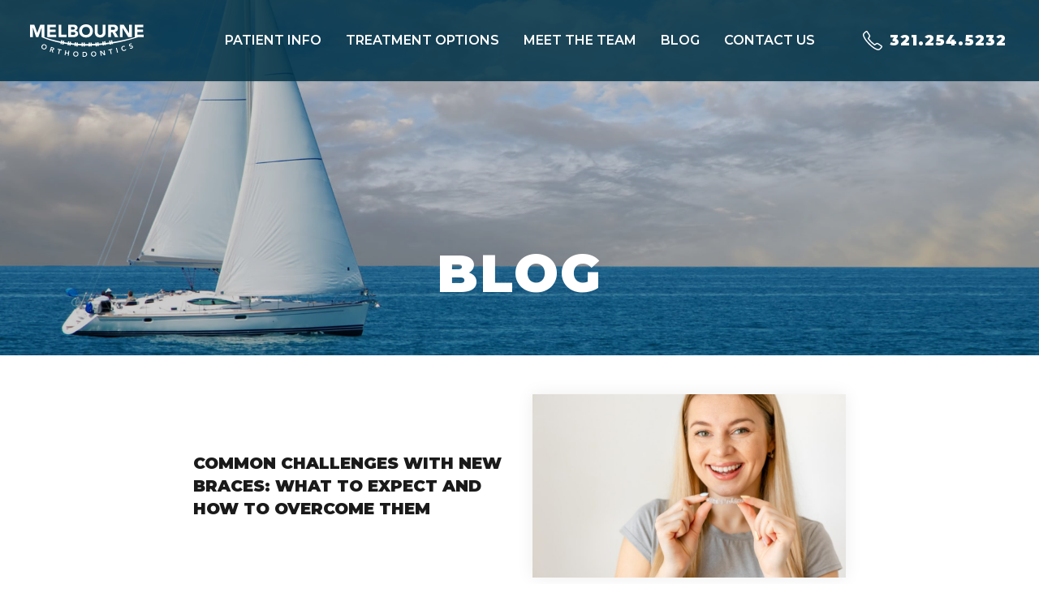

--- FILE ---
content_type: text/html; charset=UTF-8
request_url: https://www.melbourneorthodontics.com/blog/common-challenges-with-new-braces/
body_size: 16485
content:
<!doctype html>
<!--

    888888b.888888888888888888b.  .d8888b.  .d8888b.  d888  .d8888b.
    888  "88b   888    888  "Y88bd88P  Y88bd88P  Y88bd8888 d88P  Y88b
    888  .88P   888    888    888       888888    888  888 888    888
    8888888K.   888    888    888     .d88P888    888  888 Y88b. d888
    888  "Y88b  888    888    888 .od888P" 888    888  888  "Y888P888
    888    888  888    888    888d88P"     888    888  888        888
    888   d88P  888    888  .d88P888"      Y88b  d88P  888 Y88b  d88P
    8888888P"   888    8888888P" 888888888  "Y8888P" 8888888"Y8888P"

-->
<html class="no-js" lang="en">
<head>

    <!-- Google Tag Manager -->
    <script>(function(w,d,s,l,i){w[l]=w[l]||[];w[l].push({'gtm.start':
                new Date().getTime(),event:'gtm.js'});var f=d.getElementsByTagName(s)[0],
            j=d.createElement(s),dl=l!='dataLayer'?'&l='+l:'';j.async=true;j.src=
            'https://www.googletagmanager.com/gtm.js?id='+i+dl;f.parentNode.insertBefore(j,f);
        })(window,document,'script','dataLayer','GTM-KXWFGZ3');</script>
    <!-- End Google Tag Manager -->

    <!--METADATA-->
    <title>Common Challenges with New Braces: What to Expect and How to Overcome Them - Melbourne Orthodontics</title>
    <meta charset="utf-8">
    <meta name="viewport" content="width=device-width, initial-scale=1">
    <meta http-equiv="X-UA-Compatible" content="IE=edge,chrome=1">

    <!--ICONS-->
            <link href="https://build-reddick.s3.amazonaws.com/wp-content/uploads/2019/06/favicon.ico" rel="shortcut icon">
    
    <script>
        (function(i,s,o,g,r,a,m){i['GoogleAnalyticsObject']=r;i[r]=i[r]||function(){
                (i[r].q=i[r].q||[]).push(arguments)},i[r].l=1*new Date();a=s.createElement(o),
            m=s.getElementsByTagName(o)[0];a.async=1;a.src=g;m.parentNode.insertBefore(a,m)
        })(window,document,'script','//www.google-analytics.com/analytics.js','ga');

        ga('create', 'UA-56715600-1', 'auto');
        ga('send', 'pageview')
    </script>

    <meta name='robots' content='index, follow, max-image-preview:large, max-snippet:-1, max-video-preview:-1' />

	<!-- This site is optimized with the Yoast SEO plugin v20.10 - https://yoast.com/wordpress/plugins/seo/ -->
	<meta name="description" content="Every medical procedure carries some risk of complications, and braces are no exception. Here are common challenges and tips to overcome with new braces." />
	<link rel="canonical" href="https://www.melbourneorthodontics.com/blog/common-challenges-with-new-braces/" />
	<meta property="og:locale" content="en_US" />
	<meta property="og:type" content="article" />
	<meta property="og:title" content="Common Challenges with New Braces: What to Expect and How to Overcome Them - Melbourne Orthodontics" />
	<meta property="og:description" content="Every medical procedure carries some risk of complications, and braces are no exception. Here are common challenges and tips to overcome with new braces." />
	<meta property="og:url" content="https://www.melbourneorthodontics.com/blog/common-challenges-with-new-braces/" />
	<meta property="og:site_name" content="Melbourne Orthodontics" />
	<meta property="article:published_time" content="2024-02-08T13:00:00+00:00" />
	<meta property="article:modified_time" content="2024-01-30T15:51:09+00:00" />
	<meta property="og:image" content="https://build-reddick.s3.amazonaws.com/wp-content/uploads/2024/01/2MO1-min-scaled.jpeg" />
	<meta property="og:image:width" content="2560" />
	<meta property="og:image:height" content="1707" />
	<meta property="og:image:type" content="image/jpeg" />
	<meta name="author" content="Sydnie Magnelli" />
	<meta name="twitter:card" content="summary_large_image" />
	<meta name="twitter:label1" content="Written by" />
	<meta name="twitter:data1" content="Sydnie Magnelli" />
	<meta name="twitter:label2" content="Est. reading time" />
	<meta name="twitter:data2" content="3 minutes" />
	<script type="application/ld+json" class="yoast-schema-graph">{"@context":"https://schema.org","@graph":[{"@type":"WebPage","@id":"https://www.melbourneorthodontics.com/blog/common-challenges-with-new-braces/","url":"https://www.melbourneorthodontics.com/blog/common-challenges-with-new-braces/","name":"Common Challenges with New Braces: What to Expect and How to Overcome Them - Melbourne Orthodontics","isPartOf":{"@id":"https://www.melbourneorthodontics.com/#website"},"primaryImageOfPage":{"@id":"https://www.melbourneorthodontics.com/blog/common-challenges-with-new-braces/#primaryimage"},"image":{"@id":"https://www.melbourneorthodontics.com/blog/common-challenges-with-new-braces/#primaryimage"},"thumbnailUrl":"https://build-reddick.s3.amazonaws.com/wp-content/uploads/2024/01/2MO1-min-scaled.jpeg","datePublished":"2024-02-08T13:00:00+00:00","dateModified":"2024-01-30T15:51:09+00:00","author":{"@id":"https://www.melbourneorthodontics.com/#/schema/person/d874aeec9ebc0b601f2098bce11ad13c"},"description":"Every medical procedure carries some risk of complications, and braces are no exception. Here are common challenges and tips to overcome with new braces.","breadcrumb":{"@id":"https://www.melbourneorthodontics.com/blog/common-challenges-with-new-braces/#breadcrumb"},"inLanguage":"en-US","potentialAction":[{"@type":"ReadAction","target":["https://www.melbourneorthodontics.com/blog/common-challenges-with-new-braces/"]}]},{"@type":"ImageObject","inLanguage":"en-US","@id":"https://www.melbourneorthodontics.com/blog/common-challenges-with-new-braces/#primaryimage","url":"https://build-reddick.s3.amazonaws.com/wp-content/uploads/2024/01/2MO1-min-scaled.jpeg","contentUrl":"https://build-reddick.s3.amazonaws.com/wp-content/uploads/2024/01/2MO1-min-scaled.jpeg","width":2560,"height":1707},{"@type":"BreadcrumbList","@id":"https://www.melbourneorthodontics.com/blog/common-challenges-with-new-braces/#breadcrumb","itemListElement":[{"@type":"ListItem","position":1,"name":"Home","item":"https://www.melbourneorthodontics.com/"},{"@type":"ListItem","position":2,"name":"Blog","item":"https://www.melbourneorthodontics.com/blog/"},{"@type":"ListItem","position":3,"name":"Common Challenges with New Braces: What to Expect and How to Overcome Them"}]},{"@type":"WebSite","@id":"https://www.melbourneorthodontics.com/#website","url":"https://www.melbourneorthodontics.com/","name":"Melbourne Orthodontics","description":"","potentialAction":[{"@type":"SearchAction","target":{"@type":"EntryPoint","urlTemplate":"https://www.melbourneorthodontics.com/?s={search_term_string}"},"query-input":"required name=search_term_string"}],"inLanguage":"en-US"},{"@type":"Person","@id":"https://www.melbourneorthodontics.com/#/schema/person/d874aeec9ebc0b601f2098bce11ad13c","name":"Sydnie Magnelli","image":{"@type":"ImageObject","inLanguage":"en-US","@id":"https://www.melbourneorthodontics.com/#/schema/person/image/","url":"https://secure.gravatar.com/avatar/972600016153c3ac41a2af669b272aa6?s=96&d=mm&r=g","contentUrl":"https://secure.gravatar.com/avatar/972600016153c3ac41a2af669b272aa6?s=96&d=mm&r=g","caption":"Sydnie Magnelli"},"url":"https://www.melbourneorthodontics.com/blog/author/sydnie/"}]}</script>
	<!-- / Yoast SEO plugin. -->


<link rel='dns-prefetch' href='//fonts.googleapis.com' />
<link rel="alternate" type="application/rss+xml" title="Melbourne Orthodontics &raquo; Feed" href="https://www.melbourneorthodontics.com/feed/" />
<link rel="alternate" type="application/rss+xml" title="Melbourne Orthodontics &raquo; Comments Feed" href="https://www.melbourneorthodontics.com/comments/feed/" />
<link rel="alternate" type="application/rss+xml" title="Melbourne Orthodontics &raquo; Common Challenges with New Braces: What to Expect and How to Overcome Them Comments Feed" href="https://www.melbourneorthodontics.com/blog/common-challenges-with-new-braces/feed/" />
<script type="text/javascript">
window._wpemojiSettings = {"baseUrl":"https:\/\/s.w.org\/images\/core\/emoji\/14.0.0\/72x72\/","ext":".png","svgUrl":"https:\/\/s.w.org\/images\/core\/emoji\/14.0.0\/svg\/","svgExt":".svg","source":{"concatemoji":"https:\/\/www.melbourneorthodontics.com\/wp-includes\/js\/wp-emoji-release.min.js?ver=8e46d08663ae7c89ac952b5b1289b88f"}};
/*! This file is auto-generated */
!function(e,a,t){var n,r,o,i=a.createElement("canvas"),p=i.getContext&&i.getContext("2d");function s(e,t){var a=String.fromCharCode,e=(p.clearRect(0,0,i.width,i.height),p.fillText(a.apply(this,e),0,0),i.toDataURL());return p.clearRect(0,0,i.width,i.height),p.fillText(a.apply(this,t),0,0),e===i.toDataURL()}function c(e){var t=a.createElement("script");t.src=e,t.defer=t.type="text/javascript",a.getElementsByTagName("head")[0].appendChild(t)}for(o=Array("flag","emoji"),t.supports={everything:!0,everythingExceptFlag:!0},r=0;r<o.length;r++)t.supports[o[r]]=function(e){if(p&&p.fillText)switch(p.textBaseline="top",p.font="600 32px Arial",e){case"flag":return s([127987,65039,8205,9895,65039],[127987,65039,8203,9895,65039])?!1:!s([55356,56826,55356,56819],[55356,56826,8203,55356,56819])&&!s([55356,57332,56128,56423,56128,56418,56128,56421,56128,56430,56128,56423,56128,56447],[55356,57332,8203,56128,56423,8203,56128,56418,8203,56128,56421,8203,56128,56430,8203,56128,56423,8203,56128,56447]);case"emoji":return!s([129777,127995,8205,129778,127999],[129777,127995,8203,129778,127999])}return!1}(o[r]),t.supports.everything=t.supports.everything&&t.supports[o[r]],"flag"!==o[r]&&(t.supports.everythingExceptFlag=t.supports.everythingExceptFlag&&t.supports[o[r]]);t.supports.everythingExceptFlag=t.supports.everythingExceptFlag&&!t.supports.flag,t.DOMReady=!1,t.readyCallback=function(){t.DOMReady=!0},t.supports.everything||(n=function(){t.readyCallback()},a.addEventListener?(a.addEventListener("DOMContentLoaded",n,!1),e.addEventListener("load",n,!1)):(e.attachEvent("onload",n),a.attachEvent("onreadystatechange",function(){"complete"===a.readyState&&t.readyCallback()})),(e=t.source||{}).concatemoji?c(e.concatemoji):e.wpemoji&&e.twemoji&&(c(e.twemoji),c(e.wpemoji)))}(window,document,window._wpemojiSettings);
</script>
<style type="text/css">
img.wp-smiley,
img.emoji {
	display: inline !important;
	border: none !important;
	box-shadow: none !important;
	height: 1em !important;
	width: 1em !important;
	margin: 0 0.07em !important;
	vertical-align: -0.1em !important;
	background: none !important;
	padding: 0 !important;
}
</style>
	<link rel='stylesheet' id='wp-block-library-css' href='https://www.melbourneorthodontics.com/wp-includes/css/dist/block-library/style.min.css?ver=8e46d08663ae7c89ac952b5b1289b88f' type='text/css' media='all' />
<link rel='stylesheet' id='black-tie-block-style-css' href='https://www.melbourneorthodontics.com/wp-content/themes/reddick-ortho-wordpress-theme/css/blocks-save.css?ver=8e46d08663ae7c89ac952b5b1289b88f' type='text/css' media='all' />
<link rel='stylesheet' id='classic-theme-styles-css' href='https://www.melbourneorthodontics.com/wp-includes/css/classic-themes.min.css?ver=1' type='text/css' media='all' />
<style id='global-styles-inline-css' type='text/css'>
body{--wp--preset--color--black: #000;--wp--preset--color--cyan-bluish-gray: #abb8c3;--wp--preset--color--white: #ffffff;--wp--preset--color--pale-pink: #f78da7;--wp--preset--color--vivid-red: #cf2e2e;--wp--preset--color--luminous-vivid-orange: #ff6900;--wp--preset--color--luminous-vivid-amber: #fcb900;--wp--preset--color--light-green-cyan: #7bdcb5;--wp--preset--color--vivid-green-cyan: #00d084;--wp--preset--color--pale-cyan-blue: #8ed1fc;--wp--preset--color--vivid-cyan-blue: #0693e3;--wp--preset--color--vivid-purple: #9b51e0;--wp--preset--color--primary: #0593d0;--wp--preset--color--dark-blue: #003145;--wp--preset--color--medium-blue: #005f86;--wp--preset--color--light-blue: #58a3d8;--wp--preset--color--pale-blue: #e6f0f9;--wp--preset--color--gray: #8a8d8f;--wp--preset--gradient--vivid-cyan-blue-to-vivid-purple: linear-gradient(135deg,rgba(6,147,227,1) 0%,rgb(155,81,224) 100%);--wp--preset--gradient--light-green-cyan-to-vivid-green-cyan: linear-gradient(135deg,rgb(122,220,180) 0%,rgb(0,208,130) 100%);--wp--preset--gradient--luminous-vivid-amber-to-luminous-vivid-orange: linear-gradient(135deg,rgba(252,185,0,1) 0%,rgba(255,105,0,1) 100%);--wp--preset--gradient--luminous-vivid-orange-to-vivid-red: linear-gradient(135deg,rgba(255,105,0,1) 0%,rgb(207,46,46) 100%);--wp--preset--gradient--very-light-gray-to-cyan-bluish-gray: linear-gradient(135deg,rgb(238,238,238) 0%,rgb(169,184,195) 100%);--wp--preset--gradient--cool-to-warm-spectrum: linear-gradient(135deg,rgb(74,234,220) 0%,rgb(151,120,209) 20%,rgb(207,42,186) 40%,rgb(238,44,130) 60%,rgb(251,105,98) 80%,rgb(254,248,76) 100%);--wp--preset--gradient--blush-light-purple: linear-gradient(135deg,rgb(255,206,236) 0%,rgb(152,150,240) 100%);--wp--preset--gradient--blush-bordeaux: linear-gradient(135deg,rgb(254,205,165) 0%,rgb(254,45,45) 50%,rgb(107,0,62) 100%);--wp--preset--gradient--luminous-dusk: linear-gradient(135deg,rgb(255,203,112) 0%,rgb(199,81,192) 50%,rgb(65,88,208) 100%);--wp--preset--gradient--pale-ocean: linear-gradient(135deg,rgb(255,245,203) 0%,rgb(182,227,212) 50%,rgb(51,167,181) 100%);--wp--preset--gradient--electric-grass: linear-gradient(135deg,rgb(202,248,128) 0%,rgb(113,206,126) 100%);--wp--preset--gradient--midnight: linear-gradient(135deg,rgb(2,3,129) 0%,rgb(40,116,252) 100%);--wp--preset--duotone--dark-grayscale: url('#wp-duotone-dark-grayscale');--wp--preset--duotone--grayscale: url('#wp-duotone-grayscale');--wp--preset--duotone--purple-yellow: url('#wp-duotone-purple-yellow');--wp--preset--duotone--blue-red: url('#wp-duotone-blue-red');--wp--preset--duotone--midnight: url('#wp-duotone-midnight');--wp--preset--duotone--magenta-yellow: url('#wp-duotone-magenta-yellow');--wp--preset--duotone--purple-green: url('#wp-duotone-purple-green');--wp--preset--duotone--blue-orange: url('#wp-duotone-blue-orange');--wp--preset--font-size--small: 13px;--wp--preset--font-size--medium: 20px;--wp--preset--font-size--large: 36px;--wp--preset--font-size--x-large: 42px;--wp--preset--spacing--20: 0.44rem;--wp--preset--spacing--30: 0.67rem;--wp--preset--spacing--40: 1rem;--wp--preset--spacing--50: 1.5rem;--wp--preset--spacing--60: 2.25rem;--wp--preset--spacing--70: 3.38rem;--wp--preset--spacing--80: 5.06rem;}:where(.is-layout-flex){gap: 0.5em;}body .is-layout-flow > .alignleft{float: left;margin-inline-start: 0;margin-inline-end: 2em;}body .is-layout-flow > .alignright{float: right;margin-inline-start: 2em;margin-inline-end: 0;}body .is-layout-flow > .aligncenter{margin-left: auto !important;margin-right: auto !important;}body .is-layout-constrained > .alignleft{float: left;margin-inline-start: 0;margin-inline-end: 2em;}body .is-layout-constrained > .alignright{float: right;margin-inline-start: 2em;margin-inline-end: 0;}body .is-layout-constrained > .aligncenter{margin-left: auto !important;margin-right: auto !important;}body .is-layout-constrained > :where(:not(.alignleft):not(.alignright):not(.alignfull)){max-width: var(--wp--style--global--content-size);margin-left: auto !important;margin-right: auto !important;}body .is-layout-constrained > .alignwide{max-width: var(--wp--style--global--wide-size);}body .is-layout-flex{display: flex;}body .is-layout-flex{flex-wrap: wrap;align-items: center;}body .is-layout-flex > *{margin: 0;}:where(.wp-block-columns.is-layout-flex){gap: 2em;}.has-black-color{color: var(--wp--preset--color--black) !important;}.has-cyan-bluish-gray-color{color: var(--wp--preset--color--cyan-bluish-gray) !important;}.has-white-color{color: var(--wp--preset--color--white) !important;}.has-pale-pink-color{color: var(--wp--preset--color--pale-pink) !important;}.has-vivid-red-color{color: var(--wp--preset--color--vivid-red) !important;}.has-luminous-vivid-orange-color{color: var(--wp--preset--color--luminous-vivid-orange) !important;}.has-luminous-vivid-amber-color{color: var(--wp--preset--color--luminous-vivid-amber) !important;}.has-light-green-cyan-color{color: var(--wp--preset--color--light-green-cyan) !important;}.has-vivid-green-cyan-color{color: var(--wp--preset--color--vivid-green-cyan) !important;}.has-pale-cyan-blue-color{color: var(--wp--preset--color--pale-cyan-blue) !important;}.has-vivid-cyan-blue-color{color: var(--wp--preset--color--vivid-cyan-blue) !important;}.has-vivid-purple-color{color: var(--wp--preset--color--vivid-purple) !important;}.has-black-background-color{background-color: var(--wp--preset--color--black) !important;}.has-cyan-bluish-gray-background-color{background-color: var(--wp--preset--color--cyan-bluish-gray) !important;}.has-white-background-color{background-color: var(--wp--preset--color--white) !important;}.has-pale-pink-background-color{background-color: var(--wp--preset--color--pale-pink) !important;}.has-vivid-red-background-color{background-color: var(--wp--preset--color--vivid-red) !important;}.has-luminous-vivid-orange-background-color{background-color: var(--wp--preset--color--luminous-vivid-orange) !important;}.has-luminous-vivid-amber-background-color{background-color: var(--wp--preset--color--luminous-vivid-amber) !important;}.has-light-green-cyan-background-color{background-color: var(--wp--preset--color--light-green-cyan) !important;}.has-vivid-green-cyan-background-color{background-color: var(--wp--preset--color--vivid-green-cyan) !important;}.has-pale-cyan-blue-background-color{background-color: var(--wp--preset--color--pale-cyan-blue) !important;}.has-vivid-cyan-blue-background-color{background-color: var(--wp--preset--color--vivid-cyan-blue) !important;}.has-vivid-purple-background-color{background-color: var(--wp--preset--color--vivid-purple) !important;}.has-black-border-color{border-color: var(--wp--preset--color--black) !important;}.has-cyan-bluish-gray-border-color{border-color: var(--wp--preset--color--cyan-bluish-gray) !important;}.has-white-border-color{border-color: var(--wp--preset--color--white) !important;}.has-pale-pink-border-color{border-color: var(--wp--preset--color--pale-pink) !important;}.has-vivid-red-border-color{border-color: var(--wp--preset--color--vivid-red) !important;}.has-luminous-vivid-orange-border-color{border-color: var(--wp--preset--color--luminous-vivid-orange) !important;}.has-luminous-vivid-amber-border-color{border-color: var(--wp--preset--color--luminous-vivid-amber) !important;}.has-light-green-cyan-border-color{border-color: var(--wp--preset--color--light-green-cyan) !important;}.has-vivid-green-cyan-border-color{border-color: var(--wp--preset--color--vivid-green-cyan) !important;}.has-pale-cyan-blue-border-color{border-color: var(--wp--preset--color--pale-cyan-blue) !important;}.has-vivid-cyan-blue-border-color{border-color: var(--wp--preset--color--vivid-cyan-blue) !important;}.has-vivid-purple-border-color{border-color: var(--wp--preset--color--vivid-purple) !important;}.has-vivid-cyan-blue-to-vivid-purple-gradient-background{background: var(--wp--preset--gradient--vivid-cyan-blue-to-vivid-purple) !important;}.has-light-green-cyan-to-vivid-green-cyan-gradient-background{background: var(--wp--preset--gradient--light-green-cyan-to-vivid-green-cyan) !important;}.has-luminous-vivid-amber-to-luminous-vivid-orange-gradient-background{background: var(--wp--preset--gradient--luminous-vivid-amber-to-luminous-vivid-orange) !important;}.has-luminous-vivid-orange-to-vivid-red-gradient-background{background: var(--wp--preset--gradient--luminous-vivid-orange-to-vivid-red) !important;}.has-very-light-gray-to-cyan-bluish-gray-gradient-background{background: var(--wp--preset--gradient--very-light-gray-to-cyan-bluish-gray) !important;}.has-cool-to-warm-spectrum-gradient-background{background: var(--wp--preset--gradient--cool-to-warm-spectrum) !important;}.has-blush-light-purple-gradient-background{background: var(--wp--preset--gradient--blush-light-purple) !important;}.has-blush-bordeaux-gradient-background{background: var(--wp--preset--gradient--blush-bordeaux) !important;}.has-luminous-dusk-gradient-background{background: var(--wp--preset--gradient--luminous-dusk) !important;}.has-pale-ocean-gradient-background{background: var(--wp--preset--gradient--pale-ocean) !important;}.has-electric-grass-gradient-background{background: var(--wp--preset--gradient--electric-grass) !important;}.has-midnight-gradient-background{background: var(--wp--preset--gradient--midnight) !important;}.has-small-font-size{font-size: var(--wp--preset--font-size--small) !important;}.has-medium-font-size{font-size: var(--wp--preset--font-size--medium) !important;}.has-large-font-size{font-size: var(--wp--preset--font-size--large) !important;}.has-x-large-font-size{font-size: var(--wp--preset--font-size--x-large) !important;}
.wp-block-navigation a:where(:not(.wp-element-button)){color: inherit;}
:where(.wp-block-columns.is-layout-flex){gap: 2em;}
.wp-block-pullquote{font-size: 1.5em;line-height: 1.6;}
</style>
<link rel='stylesheet' id='google_fonts-css' href='https://fonts.googleapis.com/css?family=Montserrat:400,400i,600,700,900' type='text/css' media='all' />
<link rel='stylesheet' id='styles-css' href='https://www.melbourneorthodontics.com/wp-content/themes/reddick-ortho-wordpress-theme/css/theme.css' type='text/css' media='all' />
<script type='text/javascript' src='https://www.melbourneorthodontics.com/wp-includes/js/jquery/jquery.min.js?ver=3.6.1' id='jquery-core-js'></script>
<script type='text/javascript' src='https://www.melbourneorthodontics.com/wp-includes/js/jquery/jquery-migrate.min.js?ver=3.3.2' id='jquery-migrate-js'></script>
<link rel="https://api.w.org/" href="https://www.melbourneorthodontics.com/wp-json/" /><link rel="alternate" type="application/json" href="https://www.melbourneorthodontics.com/wp-json/wp/v2/posts/2538" /><link rel="alternate" type="application/json+oembed" href="https://www.melbourneorthodontics.com/wp-json/oembed/1.0/embed?url=https%3A%2F%2Fwww.melbourneorthodontics.com%2Fblog%2Fcommon-challenges-with-new-braces%2F" />
<link rel="alternate" type="text/xml+oembed" href="https://www.melbourneorthodontics.com/wp-json/oembed/1.0/embed?url=https%3A%2F%2Fwww.melbourneorthodontics.com%2Fblog%2Fcommon-challenges-with-new-braces%2F&#038;format=xml" />

    <link rel="alternate" type="application/rss+xml" title="Melbourne Orthodontics Feed" href="https://www.melbourneorthodontics.com/feed/">
</head>
<body data-rsssl=1 class="post-template-default single single-post postid-2538 single-format-standard content-behind-navbar">

<!-- Google Tag Manager (noscript) -->
<noscript><iframe src="https://www.googletagmanager.com/ns.html?id=GTM-KXWFGZ3"
                  height="0" width="0" style="display:none;visibility:hidden"></iframe></noscript>
<!-- End Google Tag Manager (noscript) -->

<!-- Main Header -->
<header class="header--global" role="banner">

    <!-- Primary Branding -->
                <a class="header__logo header__measure" href="https://www.melbourneorthodontics.com">
                <svg id="Layer_2" xmlns="http://www.w3.org/2000/svg" viewBox="0 0 432 125.79"><g id="Layer_1-2"><path fill="#fff" d="m193.99,44.13c2.33,2.22,5.1,3.92,8.3,5.11,3.2,1.19,6.7,1.78,10.49,1.78s7.29-.59,10.49-1.78c3.2-1.19,5.97-2.89,8.3-5.11,2.33-2.22,4.15-4.9,5.45-8.06s1.95-6.67,1.95-10.56-.65-7.41-1.95-10.56-3.12-5.84-5.45-8.06c-2.33-2.22-5.1-3.92-8.3-5.11-3.2-1.19-6.7-1.78-10.49-1.78s-7.29.59-10.49,1.78c-3.2,1.19-5.97,2.89-8.3,5.11-2.33,2.22-4.15,4.9-5.45,8.06s-1.96,6.67-1.96,10.56.65,7.41,1.96,10.56,3.12,5.84,5.45,8.06Zm4.77-24.86c.71-1.92,1.72-3.58,3.05-4.97,1.33-1.39,2.92-2.48,4.77-3.26,1.85-.78,3.92-1.17,6.2-1.17s4.36.39,6.21,1.17c1.85.78,3.44,1.86,4.77,3.26,1.33,1.4,2.34,3.05,3.05,4.97.71,1.92,1.06,4,1.06,6.24s-.36,4.38-1.06,6.27c-.71,1.9-1.73,3.54-3.05,4.94-1.33,1.4-2.91,2.48-4.77,3.26-1.85.78-3.92,1.17-6.21,1.17s-4.35-.39-6.2-1.17c-1.85-.78-3.44-1.86-4.77-3.26-1.33-1.39-2.34-3.04-3.05-4.94-.71-1.9-1.06-3.99-1.06-6.27s.35-4.32,1.06-6.24Zm163.94,76.95l3.25,1.05c-.46,1.38-1.2,2.51-2.21,3.39s-2.18,1.53-3.51,1.95c-1.39.44-2.74.62-4.05.54-1.31-.08-2.51-.4-3.61-.96-1.1-.56-2.07-1.34-2.92-2.35-.84-1-1.49-2.21-1.93-3.62-.46-1.44-.64-2.83-.53-4.16.1-1.33.44-2.55,1.02-3.65.58-1.1,1.38-2.06,2.4-2.88,1.02-.82,2.23-1.45,3.62-1.89,1.22-.39,2.43-.53,3.61-.43s2.39.53,3.62,1.28l-1.92,2.63c-.89-.5-1.68-.78-2.38-.82-.7-.04-1.36.04-1.99.24-.94.3-1.73.73-2.38,1.3-.65.57-1.16,1.24-1.51,1.99-.36.76-.56,1.58-.61,2.45-.05.88.07,1.76.35,2.67.31.97.74,1.81,1.29,2.54s1.2,1.29,1.93,1.72c.73.42,1.53.69,2.39.78.86.1,1.76,0,2.7-.29.73-.23,1.39-.63,1.96-1.2.58-.57,1.04-1.33,1.4-2.28Zm-32.94-5.26l4.81,18.31-3.26.85-4.81-18.31,3.26-.85Zm61.22-5.07c.34.96.46,1.86.36,2.7-.1.84-.37,1.6-.8,2.28-.43.68-1,1.28-1.71,1.79-.71.52-1.5.93-2.37,1.24-1.11.39-2.24.58-3.4.58-1.16,0-2.26-.32-3.31-.93l1.57-3.17c.59.45,1.26.73,2.01.84.75.1,1.47.03,2.18-.22.37-.13.72-.31,1.06-.54.33-.23.62-.5.85-.81.23-.31.38-.65.46-1.03.07-.38.04-.77-.1-1.17-.23-.66-.62-1.09-1.17-1.29-.54-.2-1.17-.32-1.88-.34-.71-.02-1.47-.01-2.29.03-.82.04-1.6-.01-2.36-.17-.76-.16-1.46-.48-2.1-.96-.64-.48-1.15-1.25-1.53-2.31-.33-.92-.42-1.79-.28-2.6.14-.81.44-1.54.89-2.2s1.04-1.24,1.75-1.74c.71-.5,1.48-.89,2.3-1.18.94-.33,1.9-.51,2.89-.54.98-.03,1.94.16,2.88.57l-1.45,3.27c-.51-.37-1.09-.57-1.73-.59-.64-.03-1.28.07-1.9.29-.37.13-.71.3-1.03.5-.32.21-.58.45-.79.73-.21.28-.35.6-.41.95s-.03.73.12,1.14c.21.61.59.99,1.12,1.16.53.17,1.15.26,1.86.28.7.02,1.47,0,2.28-.04.82-.04,1.6.02,2.36.18.76.17,1.46.5,2.11.99.64.49,1.16,1.26,1.53,2.32Zm-252.12-36.11h-30.51V1.23h10.7v38.67h19.82v9.87Zm32.26-.69c2.17-.46,4.12-1.21,5.86-2.26s3.15-2.44,4.25-4.15c1.1-1.71,1.65-3.85,1.65-6.41,0-1.55-.25-3.02-.75-4.39-.5-1.37-1.22-2.57-2.16-3.6-.94-1.03-2.06-1.87-3.36-2.54-1.3-.66-2.76-1.11-4.36-1.34v-.14c2.51-.78,4.54-2.07,6.07-3.88,1.53-1.8,2.3-4.08,2.3-6.82s-.53-4.78-1.58-6.38c-1.05-1.6-2.42-2.84-4.11-3.74-1.69-.89-3.6-1.48-5.73-1.78-2.13-.3-4.24-.44-6.34-.44h-18.1v48.55h19.89c2.15,0,4.31-.23,6.48-.69Zm-15.67-38.81h7.27c.82,0,1.67.08,2.54.24.87.16,1.65.42,2.33.79s1.24.88,1.68,1.54c.43.66.65,1.5.65,2.5s-.2,1.78-.58,2.47c-.39.69-.9,1.23-1.54,1.65-.64.41-1.36.71-2.16.89-.8.18-1.61.27-2.44.27h-7.75v-10.35Zm0,19.41h8.09c.87,0,1.81.07,2.81.21,1.01.14,1.94.39,2.81.75s1.59.9,2.16,1.61c.57.71.86,1.63.86,2.78,0,1.05-.22,1.94-.65,2.67-.44.73-1,1.33-1.68,1.78-.69.46-1.45.78-2.3.96-.85.18-1.68.27-2.5.27h-9.6v-11.04Zm196.73,20.09h-10.7V1.23h14.54l20.64,33.74h.14V1.23h10.7v48.55h-13.99l-21.19-34.56h-.14v34.56Zm-104.64-10.77c-.87-2.42-1.3-5.07-1.3-7.95V1.23h10.7v29.42c0,1.51.24,2.9.72,4.18.48,1.28,1.15,2.39,2.02,3.33.87.94,1.91,1.67,3.12,2.2,1.21.53,2.52.79,3.94.79s2.72-.26,3.91-.79c1.19-.53,2.22-1.26,3.09-2.2.87-.94,1.54-2.04,2.02-3.33.48-1.28.72-2.67.72-4.18V1.23h10.7v29.83c0,2.88-.43,5.53-1.3,7.95-.87,2.42-2.16,4.53-3.87,6.31s-3.85,3.18-6.41,4.18c-2.56,1.01-5.51,1.51-8.85,1.51s-6.35-.5-8.91-1.51c-2.56-1.01-4.7-2.4-6.41-4.18s-3.01-3.89-3.88-6.31Zm184.46.89v9.89h-21.26c-33.76,11.29-65.83,19.08-95.92,24.21l.42,1.98-4.75,1.01-.47-2.2c-.74.12-1.48.24-2.22.36l.56,2.66-4.75,1.01-.62-2.92c-5.03.75-10.01,1.44-14.92,2.05l.3,2.16-4.81.68-.32-2.27c-.74.09-1.49.17-2.23.25l.38,2.67-4.81.68-.4-2.83c-5.01.52-9.96.97-14.84,1.35l.37,3.5-4.83.51-.39-3.67c-.74.05-1.49.11-2.24.16l.43,4.09-4.83.51-.45-4.31c-5.05.28-10.03.5-14.92.64l-.06,3.45-4.86-.08.06-3.24c-.75.02-1.5.03-2.24.04l-.06,3.51-4.86-.08.06-3.37c-4.86.04-9.64,0-14.33-.08l.06,3.45-4.86.08-.06-3.65c-.75-.02-1.5-.04-2.24-.07l.06,3.4-4.86.08-.06-3.67c-5.07-.21-10.03-.49-14.87-.83l-.5,4.72-4.83-.51.48-4.57c-.75-.06-1.49-.13-2.23-.19l-.44,4.18-4.83-.51.43-4.09c-5.04-.47-9.94-1.01-14.71-1.59l-.59,4.21-4.81-.68.58-4.14c-.74-.1-1.48-.2-2.22-.3l-.53,3.79-4.81-.68.53-3.8c-5.12-.76-10.08-1.56-14.84-2.42l-.93,4.38-4.75-1.01.9-4.26c-.74-.14-1.47-.28-2.2-.43l-.82,3.87-4.75-1.01.81-3.82c-46.17-9.54-72.08-22.37-72.08-22.37h-.03V12.55h-.14l-12.75,37.25h-8.16L10.83,12.55h-.14v37.25H0V1.23h16.18l11.18,31.68h.14L38.74,1.23h16.11v48.56h-.04c20.68,7.57,41.66,13.19,62.54,17.27l1.21-5.69,4.75,1.01-1.19,5.58c.73.14,1.47.28,2.2.41l1.1-5.18,4.75,1.01-1.06,4.99c4.84.81,9.68,1.55,14.49,2.2l.78-5.54,4.81.68-.77,5.5c.74.09,1.48.18,2.23.27l.72-5.11,4.81.68-.7,5.01c4.86.54,9.71,1.02,14.53,1.42l.53-5.01,4.83.51-.51,4.88c.74.05,1.49.12,2.24.17l.47-4.46,4.83.51-.45,4.26c4.75.29,9.47.51,14.15.67l-.09-5.23,4.86-.09.1,5.47c.75.02,1.5.04,2.24.05l-.09-5.2,4.86-.09.09,5.38c4.9.06,9.74.07,14.54.01l.09-5.39,4.86.09-.09,5.24c.75-.01,1.49-.04,2.24-.06l.1-5.49,4.86.09-.09,5.28c4.78-.15,9.5-.36,14.16-.61l-.46-4.37,4.83-.51.48,4.59c.75-.05,1.49-.09,2.24-.14l-.53-5.03,4.83-.51.55,5.21c4.97-.36,9.85-.77,14.64-1.23l-.83-5.93,4.81-.68.86,6.13c.75-.08,1.49-.16,2.23-.24l-.92-6.56,4.81-.68.94,6.71c4.97-.56,9.82-1.17,14.54-1.81l-1.28-6,4.75-1.01,1.35,6.34c.74-.11,1.49-.21,2.22-.32l-1.45-6.83,4.75-1.01,1.51,7.12c50.83-7.78,84.14-18.7,84.14-18.7h0V1.23h32.98v9.87h-22.29v9.05h21.05v9.87h-21.05v9.87h23.52Zm-218.18,69.04c-.9-.77-1.94-1.34-3.1-1.7-1.16-.36-2.37-.54-3.62-.52l-7.46.12.31,18.93,7.06-.11c1.14-.02,2.3-.23,3.48-.63,1.18-.4,2.25-1,3.21-1.79.96-.79,1.74-1.78,2.33-2.98.6-1.19.88-2.6.85-4.23-.03-1.6-.32-2.99-.87-4.17-.55-1.18-1.28-2.15-2.19-2.92Zm-1.03,10.11c-.39.82-.92,1.49-1.61,2.01s-1.5.91-2.43,1.16c-.93.26-1.92.39-2.98.41l-2.51.04-.21-12.84,3.08-.05c1.03-.02,1.99.09,2.85.31.87.23,1.62.59,2.26,1.09.64.5,1.15,1.16,1.52,1.97s.56,1.79.58,2.93c.02,1.16-.16,2.15-.55,2.97Zm94.95-88.69h5.28l10.15,19.41h12.82l-12.34-20.5c3.43-.64,6.03-2.16,7.82-4.56,1.78-2.4,2.67-5.31,2.67-8.74,0-2.83-.49-5.2-1.47-7.1-.98-1.9-2.31-3.41-3.98-4.53-1.67-1.12-3.61-1.92-5.83-2.4-2.22-.48-4.56-.72-7.03-.72h-18.79v48.55h10.7v-19.41Zm0-20.09h6.99c.96,0,1.94.07,2.95.21,1.01.14,1.9.4,2.67.79.78.39,1.42.95,1.92,1.68s.75,1.71.75,2.95c0,1.33-.28,2.35-.86,3.09-.57.73-1.29,1.27-2.16,1.61-.87.34-1.84.55-2.91.62-1.07.07-2.09.1-3.05.1h-6.31v-11.04ZM105.25,94.81l14.66,3.04-.62,2.99-5.68-1.18-3.23,15.55-3.3-.68,3.23-15.55-5.68-1.18.62-2.99Zm40.81,7.61l3.34.45-2.52,18.76-3.34-.45,1.11-8.27-8.77-1.18-1.11,8.27-3.34-.45,2.53-18.76,3.34.45-1.01,7.47,8.77,1.18,1.01-7.47Zm104.65,7.6c-.6-1.18-1.39-2.17-2.35-2.96-.96-.79-2.08-1.37-3.34-1.71-1.26-.35-2.63-.45-4.11-.3-1.46.13-2.77.48-3.95,1.05-1.18.58-2.17,1.34-2.97,2.28-.8.95-1.4,2.06-1.79,3.34-.39,1.28-.52,2.67-.39,4.18.13,1.48.49,2.79,1.09,3.96.6,1.17,1.38,2.14,2.33,2.93s2.06,1.36,3.32,1.73c1.26.37,2.61.49,4.07.36,1.47-.14,2.8-.51,3.98-1.11,1.18-.59,2.18-1.36,3-2.31.81-.95,1.42-2.05,1.81-3.3.39-1.25.53-2.61.4-4.09-.13-1.51-.5-2.86-1.1-4.04Zm-2.65,7.07c-.24.88-.61,1.65-1.13,2.33-.52.67-1.16,1.22-1.93,1.64-.77.43-1.64.68-2.62.76-.98.08-1.88-.02-2.7-.3-.82-.29-1.54-.72-2.17-1.29-.62-.57-1.12-1.27-1.51-2.1s-.62-1.74-.71-2.76c-.08-.94,0-1.83.24-2.68.24-.84.62-1.6,1.13-2.26.52-.66,1.15-1.2,1.91-1.61.76-.41,1.63-.66,2.61-.75s1.88.01,2.71.29,1.55.7,2.17,1.26c.62.56,1.12,1.24,1.5,2.03.38.79.61,1.66.69,2.6.09,1.01.01,1.96-.23,2.84Zm-66.55-9c-.84-.92-1.86-1.65-3.06-2.17-1.2-.52-2.54-.82-4.02-.89-1.46-.08-2.81.07-4.06.48-1.25.4-2.33,1.01-3.27,1.83-.93.82-1.68,1.84-2.25,3.05-.57,1.21-.9,2.57-.98,4.08-.09,1.48.09,2.84.52,4.07.43,1.24,1.06,2.32,1.89,3.23.83.91,1.84,1.64,3.04,2.18,1.19.54,2.52.85,3.98.94,1.48.07,2.85-.11,4.1-.53,1.26-.42,2.35-1.04,3.29-1.86s1.69-1.82,2.26-3c.57-1.18.89-2.51.98-3.99.09-1.51-.08-2.9-.51-4.16-.43-1.26-1.06-2.35-1.9-3.27Zm-1.73,9.89c-.36.84-.84,1.55-1.45,2.14-.6.59-1.32,1.04-2.14,1.35-.82.31-1.72.44-2.7.38-.98-.06-1.85-.28-2.63-.69-.77-.4-1.42-.93-1.96-1.58-.53-.66-.93-1.42-1.19-2.29-.26-.87-.36-1.82-.31-2.83.05-.94.26-1.81.62-2.62.36-.8.84-1.49,1.45-2.07.6-.58,1.31-1.02,2.13-1.32.81-.3,1.71-.43,2.69-.37.98.06,1.86.28,2.64.68.78.39,1.44.91,1.97,1.56.53.65.93,1.39,1.2,2.23.26.84.37,1.73.32,2.67-.06,1.01-.27,1.94-.63,2.78Zm103.24-17.37l2.98,18.7-4.23.67-11.53-12.87h-.05s2.28,14.35,2.28,14.35l-3.33.53-2.98-18.7,4.41-.7,11.27,12.45h.05s-2.21-13.9-2.21-13.9l3.33-.53Zm29.69-2.5l-5.67,1.24,3.39,15.52-3.29.72-3.39-15.52-5.67,1.24-.65-2.98,14.63-3.2.65,2.98Zm-252.11-17.95c-.97-.88-2.14-1.6-3.52-2.13-1.35-.55-2.69-.84-4-.86-1.31-.02-2.54.21-3.68.68-1.15.48-2.18,1.2-3.11,2.16-.93.96-1.68,2.14-2.25,3.55-.56,1.37-.83,2.71-.82,4.02,0,1.31.26,2.53.75,3.67.49,1.13,1.22,2.15,2.17,3.04s2.11,1.62,3.46,2.17c1.38.54,2.73.81,4.05.82,1.32,0,2.56-.23,3.72-.7,1.16-.47,2.19-1.18,3.11-2.12.92-.94,1.66-2.09,2.21-3.46.57-1.4.85-2.77.85-4.1s-.25-2.56-.75-3.71c-.5-1.14-1.23-2.16-2.2-3.04Zm-1.14,9.42c-.38.94-.88,1.75-1.49,2.43-.61.68-1.3,1.2-2.06,1.56-.76.36-1.58.56-2.46.59-.88.03-1.77-.14-2.68-.51-.91-.37-1.66-.87-2.26-1.49-.6-.63-1.05-1.34-1.34-2.13-.29-.79-.43-1.65-.39-2.56s.24-1.84.62-2.78c.36-.87.83-1.64,1.43-2.28.6-.64,1.28-1.14,2.04-1.5.76-.36,1.57-.55,2.44-.57.87-.02,1.75.15,2.66.52.91.37,1.67.87,2.28,1.49.61.62,1.07,1.33,1.37,2.11.3.78.44,1.62.42,2.49-.02.88-.21,1.75-.56,2.63Zm39.9-39.79h-34.22V1.23h32.98v9.87h-22.29v9.05h21.05v9.87h-21.05v9.87h23.52v9.87Zm-8.73,41.92c-.52-.58-1.16-1.06-1.93-1.46-.77-.4-1.59-.72-2.46-.98l-6.32-1.83-5.26,18.19,3.24.94,2.23-7.71,2.36.68,1.99,8.93,3.9,1.13-2.5-9.44c1.41.2,2.6-.04,3.59-.72.99-.68,1.67-1.68,2.05-3,.3-1.03.35-1.93.17-2.71-.18-.78-.53-1.45-1.05-2.03Zm-2.5,3.73c-.17.6-.43,1.03-.76,1.3-.34.26-.72.42-1.15.47-.43.05-.89.03-1.36-.06-.47-.09-.94-.2-1.4-.34l-2.52-.73,1.43-4.93,2.8.81c.41.12.83.27,1.25.44s.79.4,1.1.67c.31.27.53.6.66.99.13.39.12.85-.04,1.38Z"/></g></svg>            </a>
        
    <!-- Main Menu -->
    <nav id="mainMenu" class="menu menu--main header__measure js-desktop" role="navigation">
        <div class="menu-primary-navigation-container"><ul id="menu-primary-navigation" class="menu__inner"><li id="menu-item-76" class="menu-item menu-item-type-post_type menu-item-object-page menu-item-has-children menu-item-76"><a href="https://www.melbourneorthodontics.com/patient-info/">Patient Info</a><span class="after"><svg version="1.1" class="menu__arrow" transform="rotate(0)" xmlns="http://www.w3.org/2000/svg" xmlns:xlink="http://www.w3.org/1999/xlink" x="0px" y="0px" viewBox="0 0 24 24" style="enable-background:new 0 0 24 24;" xml:space="preserve"><path d="M21.5,4.5l3,3.1l-12,11.9L0.5,7.6l3-3.1l9,9L21.5,4.5z"></path></svg></span>
<ul class="sub-menu">
	<li id="menu-item-79" class="menu-item menu-item-type-post_type menu-item-object-page menu-item-79"><a href="https://www.melbourneorthodontics.com/patient-info/first-visit/">First Visit</a><span class="after"><svg version="1.1" class="menu__arrow" transform="rotate(0)" xmlns="http://www.w3.org/2000/svg" xmlns:xlink="http://www.w3.org/1999/xlink" x="0px" y="0px" viewBox="0 0 24 24" style="enable-background:new 0 0 24 24;" xml:space="preserve"><path d="M21.5,4.5l3,3.1l-12,11.9L0.5,7.6l3-3.1l9,9L21.5,4.5z"></path></svg></span></li>
	<li id="menu-item-81" class="menu-item menu-item-type-post_type menu-item-object-page menu-item-81"><a href="https://www.melbourneorthodontics.com/patient-info/getting-braces/">Getting Braces</a><span class="after"><svg version="1.1" class="menu__arrow" transform="rotate(0)" xmlns="http://www.w3.org/2000/svg" xmlns:xlink="http://www.w3.org/1999/xlink" x="0px" y="0px" viewBox="0 0 24 24" style="enable-background:new 0 0 24 24;" xml:space="preserve"><path d="M21.5,4.5l3,3.1l-12,11.9L0.5,7.6l3-3.1l9,9L21.5,4.5z"></path></svg></span></li>
	<li id="menu-item-82" class="menu-item menu-item-type-post_type menu-item-object-page menu-item-82"><a href="https://www.melbourneorthodontics.com/patient-info/oral-hygiene/">Oral Hygiene</a><span class="after"><svg version="1.1" class="menu__arrow" transform="rotate(0)" xmlns="http://www.w3.org/2000/svg" xmlns:xlink="http://www.w3.org/1999/xlink" x="0px" y="0px" viewBox="0 0 24 24" style="enable-background:new 0 0 24 24;" xml:space="preserve"><path d="M21.5,4.5l3,3.1l-12,11.9L0.5,7.6l3-3.1l9,9L21.5,4.5z"></path></svg></span></li>
	<li id="menu-item-80" class="menu-item menu-item-type-post_type menu-item-object-page menu-item-80"><a href="https://www.melbourneorthodontics.com/patient-info/food-limitations/">Food Limitations</a><span class="after"><svg version="1.1" class="menu__arrow" transform="rotate(0)" xmlns="http://www.w3.org/2000/svg" xmlns:xlink="http://www.w3.org/1999/xlink" x="0px" y="0px" viewBox="0 0 24 24" style="enable-background:new 0 0 24 24;" xml:space="preserve"><path d="M21.5,4.5l3,3.1l-12,11.9L0.5,7.6l3-3.1l9,9L21.5,4.5z"></path></svg></span></li>
	<li id="menu-item-77" class="menu-item menu-item-type-post_type menu-item-object-page menu-item-77"><a href="https://www.melbourneorthodontics.com/patient-info/emergency-info/">Emergency Info</a><span class="after"><svg version="1.1" class="menu__arrow" transform="rotate(0)" xmlns="http://www.w3.org/2000/svg" xmlns:xlink="http://www.w3.org/1999/xlink" x="0px" y="0px" viewBox="0 0 24 24" style="enable-background:new 0 0 24 24;" xml:space="preserve"><path d="M21.5,4.5l3,3.1l-12,11.9L0.5,7.6l3-3.1l9,9L21.5,4.5z"></path></svg></span></li>
	<li id="menu-item-78" class="menu-item menu-item-type-post_type menu-item-object-page menu-item-78"><a href="https://www.melbourneorthodontics.com/patient-info/payment-options/">Payment Options</a><span class="after"><svg version="1.1" class="menu__arrow" transform="rotate(0)" xmlns="http://www.w3.org/2000/svg" xmlns:xlink="http://www.w3.org/1999/xlink" x="0px" y="0px" viewBox="0 0 24 24" style="enable-background:new 0 0 24 24;" xml:space="preserve"><path d="M21.5,4.5l3,3.1l-12,11.9L0.5,7.6l3-3.1l9,9L21.5,4.5z"></path></svg></span></li>
</ul>
</li>
<li id="menu-item-88" class="menu-item menu-item-type-post_type menu-item-object-page menu-item-has-children menu-item-88"><a href="https://www.melbourneorthodontics.com/treatment-options/">Treatment Options</a><span class="after"><svg version="1.1" class="menu__arrow" transform="rotate(0)" xmlns="http://www.w3.org/2000/svg" xmlns:xlink="http://www.w3.org/1999/xlink" x="0px" y="0px" viewBox="0 0 24 24" style="enable-background:new 0 0 24 24;" xml:space="preserve"><path d="M21.5,4.5l3,3.1l-12,11.9L0.5,7.6l3-3.1l9,9L21.5,4.5z"></path></svg></span>
<ul class="sub-menu">
	<li id="menu-item-91" class="menu-item menu-item-type-post_type menu-item-object-page menu-item-91"><a href="https://www.melbourneorthodontics.com/treatment-options/braces/">Braces</a><span class="after"><svg version="1.1" class="menu__arrow" transform="rotate(0)" xmlns="http://www.w3.org/2000/svg" xmlns:xlink="http://www.w3.org/1999/xlink" x="0px" y="0px" viewBox="0 0 24 24" style="enable-background:new 0 0 24 24;" xml:space="preserve"><path d="M21.5,4.5l3,3.1l-12,11.9L0.5,7.6l3-3.1l9,9L21.5,4.5z"></path></svg></span></li>
	<li id="menu-item-92" class="menu-item menu-item-type-post_type menu-item-object-page menu-item-92"><a href="https://www.melbourneorthodontics.com/treatment-options/clear-ceramic-braces/">Clear Ceramic Braces</a><span class="after"><svg version="1.1" class="menu__arrow" transform="rotate(0)" xmlns="http://www.w3.org/2000/svg" xmlns:xlink="http://www.w3.org/1999/xlink" x="0px" y="0px" viewBox="0 0 24 24" style="enable-background:new 0 0 24 24;" xml:space="preserve"><path d="M21.5,4.5l3,3.1l-12,11.9L0.5,7.6l3-3.1l9,9L21.5,4.5z"></path></svg></span></li>
	<li id="menu-item-90" class="menu-item menu-item-type-post_type menu-item-object-page menu-item-90"><a href="https://www.melbourneorthodontics.com/treatment-options/appliances/">Appliances</a><span class="after"><svg version="1.1" class="menu__arrow" transform="rotate(0)" xmlns="http://www.w3.org/2000/svg" xmlns:xlink="http://www.w3.org/1999/xlink" x="0px" y="0px" viewBox="0 0 24 24" style="enable-background:new 0 0 24 24;" xml:space="preserve"><path d="M21.5,4.5l3,3.1l-12,11.9L0.5,7.6l3-3.1l9,9L21.5,4.5z"></path></svg></span></li>
	<li id="menu-item-94" class="menu-item menu-item-type-post_type menu-item-object-page menu-item-94"><a href="https://www.melbourneorthodontics.com/treatment-options/invisalign/">Invisalign®</a><span class="after"><svg version="1.1" class="menu__arrow" transform="rotate(0)" xmlns="http://www.w3.org/2000/svg" xmlns:xlink="http://www.w3.org/1999/xlink" x="0px" y="0px" viewBox="0 0 24 24" style="enable-background:new 0 0 24 24;" xml:space="preserve"><path d="M21.5,4.5l3,3.1l-12,11.9L0.5,7.6l3-3.1l9,9L21.5,4.5z"></path></svg></span></li>
	<li id="menu-item-97" class="menu-item menu-item-type-post_type menu-item-object-page menu-item-97"><a href="https://www.melbourneorthodontics.com/treatment-options/surgical-orthodontics/">Surgical Orthodontics</a><span class="after"><svg version="1.1" class="menu__arrow" transform="rotate(0)" xmlns="http://www.w3.org/2000/svg" xmlns:xlink="http://www.w3.org/1999/xlink" x="0px" y="0px" viewBox="0 0 24 24" style="enable-background:new 0 0 24 24;" xml:space="preserve"><path d="M21.5,4.5l3,3.1l-12,11.9L0.5,7.6l3-3.1l9,9L21.5,4.5z"></path></svg></span></li>
	<li id="menu-item-93" class="menu-item menu-item-type-post_type menu-item-object-page menu-item-93"><a href="https://www.melbourneorthodontics.com/treatment-options/early-treatment/">Early Treatment</a><span class="after"><svg version="1.1" class="menu__arrow" transform="rotate(0)" xmlns="http://www.w3.org/2000/svg" xmlns:xlink="http://www.w3.org/1999/xlink" x="0px" y="0px" viewBox="0 0 24 24" style="enable-background:new 0 0 24 24;" xml:space="preserve"><path d="M21.5,4.5l3,3.1l-12,11.9L0.5,7.6l3-3.1l9,9L21.5,4.5z"></path></svg></span></li>
	<li id="menu-item-89" class="menu-item menu-item-type-post_type menu-item-object-page menu-item-89"><a href="https://www.melbourneorthodontics.com/treatment-options/adult-orthodontics/">Adult Orthodontics</a><span class="after"><svg version="1.1" class="menu__arrow" transform="rotate(0)" xmlns="http://www.w3.org/2000/svg" xmlns:xlink="http://www.w3.org/1999/xlink" x="0px" y="0px" viewBox="0 0 24 24" style="enable-background:new 0 0 24 24;" xml:space="preserve"><path d="M21.5,4.5l3,3.1l-12,11.9L0.5,7.6l3-3.1l9,9L21.5,4.5z"></path></svg></span></li>
	<li id="menu-item-96" class="menu-item menu-item-type-post_type menu-item-object-page menu-item-96"><a href="https://www.melbourneorthodontics.com/treatment-options/retainers/">Retainers</a><span class="after"><svg version="1.1" class="menu__arrow" transform="rotate(0)" xmlns="http://www.w3.org/2000/svg" xmlns:xlink="http://www.w3.org/1999/xlink" x="0px" y="0px" viewBox="0 0 24 24" style="enable-background:new 0 0 24 24;" xml:space="preserve"><path d="M21.5,4.5l3,3.1l-12,11.9L0.5,7.6l3-3.1l9,9L21.5,4.5z"></path></svg></span></li>
	<li id="menu-item-95" class="menu-item menu-item-type-post_type menu-item-object-page menu-item-95"><a href="https://www.melbourneorthodontics.com/treatment-options/night-guards/">Night Guards</a><span class="after"><svg version="1.1" class="menu__arrow" transform="rotate(0)" xmlns="http://www.w3.org/2000/svg" xmlns:xlink="http://www.w3.org/1999/xlink" x="0px" y="0px" viewBox="0 0 24 24" style="enable-background:new 0 0 24 24;" xml:space="preserve"><path d="M21.5,4.5l3,3.1l-12,11.9L0.5,7.6l3-3.1l9,9L21.5,4.5z"></path></svg></span></li>
</ul>
</li>
<li id="menu-item-73" class="menu-item menu-item-type-post_type menu-item-object-page menu-item-has-children menu-item-73"><a href="https://www.melbourneorthodontics.com/meet-the-team/">Meet the Team</a><span class="after"><svg version="1.1" class="menu__arrow" transform="rotate(0)" xmlns="http://www.w3.org/2000/svg" xmlns:xlink="http://www.w3.org/1999/xlink" x="0px" y="0px" viewBox="0 0 24 24" style="enable-background:new 0 0 24 24;" xml:space="preserve"><path d="M21.5,4.5l3,3.1l-12,11.9L0.5,7.6l3-3.1l9,9L21.5,4.5z"></path></svg></span>
<ul class="sub-menu">
	<li id="menu-item-74" class="menu-item menu-item-type-post_type menu-item-object-page menu-item-74"><a href="https://www.melbourneorthodontics.com/meet-the-team/dr-chad-r-reddick/">Dr. Chad R. Reddick</a><span class="after"><svg version="1.1" class="menu__arrow" transform="rotate(0)" xmlns="http://www.w3.org/2000/svg" xmlns:xlink="http://www.w3.org/1999/xlink" x="0px" y="0px" viewBox="0 0 24 24" style="enable-background:new 0 0 24 24;" xml:space="preserve"><path d="M21.5,4.5l3,3.1l-12,11.9L0.5,7.6l3-3.1l9,9L21.5,4.5z"></path></svg></span></li>
	<li id="menu-item-75" class="menu-item menu-item-type-post_type menu-item-object-page menu-item-75"><a href="https://www.melbourneorthodontics.com/meet-the-team/our-staff/">Our Staff</a><span class="after"><svg version="1.1" class="menu__arrow" transform="rotate(0)" xmlns="http://www.w3.org/2000/svg" xmlns:xlink="http://www.w3.org/1999/xlink" x="0px" y="0px" viewBox="0 0 24 24" style="enable-background:new 0 0 24 24;" xml:space="preserve"><path d="M21.5,4.5l3,3.1l-12,11.9L0.5,7.6l3-3.1l9,9L21.5,4.5z"></path></svg></span></li>
</ul>
</li>
<li id="menu-item-72" class="menu-item menu-item-type-post_type menu-item-object-page current_page_parent menu-item-72"><a href="https://www.melbourneorthodontics.com/blog/">Blog</a><span class="after"><svg version="1.1" class="menu__arrow" transform="rotate(0)" xmlns="http://www.w3.org/2000/svg" xmlns:xlink="http://www.w3.org/1999/xlink" x="0px" y="0px" viewBox="0 0 24 24" style="enable-background:new 0 0 24 24;" xml:space="preserve"><path d="M21.5,4.5l3,3.1l-12,11.9L0.5,7.6l3-3.1l9,9L21.5,4.5z"></path></svg></span></li>
<li id="menu-item-98" class="menu-item menu-item-type-post_type menu-item-object-page menu-item-98"><a href="https://www.melbourneorthodontics.com/contact/">Contact Us</a><span class="after"><svg version="1.1" class="menu__arrow" transform="rotate(0)" xmlns="http://www.w3.org/2000/svg" xmlns:xlink="http://www.w3.org/1999/xlink" x="0px" y="0px" viewBox="0 0 24 24" style="enable-background:new 0 0 24 24;" xml:space="preserve"><path d="M21.5,4.5l3,3.1l-12,11.9L0.5,7.6l3-3.1l9,9L21.5,4.5z"></path></svg></span></li>
</ul></div>    </nav>

    <!-- Aux Menu -->
    <nav class="menu menu--aux header__measure">

        
        <a class="menu__item menu__phone" href="tel:321.254.5232">
                    <!-- Place your call svg icon here. -->
        <svg class="icon icon--phone" xmlns="http://www.w3.org/2000/svg" xmlns:xlink="http://www.w3.org/1999/xlink"
             viewBox="0 0 82.15 82.15">
            <defs>
                <style>.phoneIcon1 {
                        fill: none;
                    }

                    .phoneIcon2 {
                        clip-path: url(#clip-path);
                    }

                    .phoneIcon3 {
                        fill: #fff;
                    }</style>
                <clipPath id="clip-path" transform="translate(0 0)">
                    <rect class="phoneIcon1" width="82.15" height="82.15"/>
                </clipPath>
            </defs>
            <g id="Layer_2" data-name="Layer 2">
                <g id="Layer_1-2" data-name="Layer 1">
                    <g class="phoneIcon2">
                        <path class="phoneIcon3"
                              d="M15.81,5h.06l.05.08,0,0,0,0,10,15.1a2.38,2.38,0,0,1,.16,2.45c-.6,1.09-1.42,2.42-2.22,3.71s-1.53,2.48-2.17,3.62L20.18,32.8,22,35.38a81.41,81.41,0,0,0,6.18,7.38c1.75,1.91,3.59,3.84,5.49,5.74s3.83,3.75,5.74,5.49a79.8,79.8,0,0,0,7.38,6.18L49.35,62l2.75-1.54c1.13-.65,2.39-1.43,3.61-2.18s2.62-1.62,3.74-2.23a2.09,2.09,0,0,1,1-.26,2.52,2.52,0,0,1,1.39.42L77,66.16l0,0,0,0,.08,0a1.31,1.31,0,0,1-.05.43,3.66,3.66,0,0,1-.66,1.17,55.06,55.06,0,0,1-6.59,7.4,8.09,8.09,0,0,1-5,1.87h-.31A27.05,27.05,0,0,1,60.14,76,48.9,48.9,0,0,1,49.83,70.9a102.08,102.08,0,0,1-12.77-9.67c-2.75-2.41-5.48-5-8.33-7.82s-5.4-5.56-7.81-8.32a103.76,103.76,0,0,1-9.67-12.76A49.19,49.19,0,0,1,6.13,22,25.92,25.92,0,0,1,5,17.58,8,8,0,0,1,6.87,12.3a55.76,55.76,0,0,1,7.4-6.59,3.71,3.71,0,0,1,1.17-.65A1.29,1.29,0,0,1,15.81,5m0-5A6.54,6.54,0,0,0,14.1.24a8.41,8.41,0,0,0-2.86,1.49A60.72,60.72,0,0,0,3.09,9,12.86,12.86,0,0,0,0,18.11,32.05,32.05,0,0,0,1.4,23.63,54.36,54.36,0,0,0,7,35,107,107,0,0,0,17.16,48.38c2.58,3,5.27,5.8,8,8.57s5.62,5.46,8.57,8A107.93,107.93,0,0,0,47.16,75.13a54.36,54.36,0,0,0,11.36,5.62A31.37,31.37,0,0,0,64,82.12l.85,0a13,13,0,0,0,8.23-3.09,60.11,60.11,0,0,0,7.3-8.15,8.41,8.41,0,0,0,1.49-2.86A5.19,5.19,0,0,0,79.73,62L64.62,52a7.59,7.59,0,0,0-4.15-1.25,7.13,7.13,0,0,0-3.41.86l-.05,0c-2.25,1.24-5.13,3.16-7.37,4.42a79,79,0,0,1-6.88-5.77C40.86,48.56,39,46.78,37.19,45s-3.6-3.68-5.34-5.58a80.35,80.35,0,0,1-5.77-6.87c1.26-2.24,3.18-5.12,4.42-7.38l0-.05a7.37,7.37,0,0,0-.39-7.55l-10-15.11A4.94,4.94,0,0,0,15.81,0"
                              transform="translate(0 0)"/>
                    </g>
                </g>
            </g>
        </svg>
                    <!-- Custom Field displays the phone #. -->
            <p>321.254.5232</p>
        </a>
    </nav>

    <!-- 'Hamburger' button for main menu -->
            <button class="button--burger">
            <span>toggle menu</span>
        </button>
    </header>

    <div
        class="default-page-banner wp-block-btdm-page-banner btdm-block is-front-end u-relative_hidden ">
        <div class="hero__bg u-full_cover_absolute hero__bg--"
             style="background-image:url(https://build-reddick.s3.amazonaws.com/wp-content/uploads/2019/04/Blog-Hero.jpg);opacity:0.8"></div>

        <div class="wrapper-width wrapper-width--default">
            <h1 class="block__heading">Blog</h1>
        </div>
    </div>

<div class="wrapper wrapper--post">
            <article id="post-2538" class="post post-2538 type-post status-publish format-standard has-post-thumbnail hentry category-reddick-orthodontics tag-braces tag-braces-in-melbourne tag-invisalign-melbourne tag-invisible-braces-melbourne tag-melbourne-orthodontic-treatment tag-melbourne-orthodontist tag-orthodontic-treatment tag-orthodontist-in-melbourne tag-orthodontist-in-melbourne-fl tag-orthodontist-melbourne-fl" role="article" itemscope itemtype="http://schema.org/BlogPosting">
            <header class="header header--single u-relative_hidden">
                <h1 class="header__title">
                    Common Challenges with New Braces: What to Expect and How to Overcome Them                </h1>
                <div class="header__image" style="background: url(https://build-reddick.s3.amazonaws.com/wp-content/uploads/2024/01/2MO1-min-900x600.jpeg) center/cover no-repeat;"></div>
            </header>
            <div class="post__inner">
                <section class="content content--single content--blog">
                    <div class="content__inner">
                        
<p>Every medical procedure carries some risk of complications, and braces are no exception. Following your Melbourne orthodontist&#8217;s instructions is crucial to navigating potential challenges, especially during the initial adjustment period. Here are common challenges with new braces and tips to overcome them:</p>



<h2>1. Decalcification and Cavities</h2>



<p>Research has shown that about half of all braces patients experience <a href="https://www.ncbi.nlm.nih.gov/pmc/articles/PMC3770235/" target="_blank" rel="noreferrer noopener">decalcification of their enamel</a>. Decalcification produces white spots on the teeth and weakens the enamel. The weaker enamel provides a foothold for cavitation, or the development of cavities, to set in. The decalcification process can start in just four weeks, which is the amount of time between orthodontic follow-ups.&nbsp;</p>



<p>The best way to avoid decalcification and cavities is by following Dr. Reddick&#8217;s instructions on oral hygiene to the letter. Brush after every meal with fluoride toothpaste, which helps to remineralize the teeth. Rinsing with a fluoride mouthwash also helps. Flossing between all the teeth helps to prevent plaque buildup, which ultimately leads to cavities.&nbsp;</p>



<h2>2. Discomfort or Tenderness in the Teeth</h2>



<p>Braces are constantly applying pressure to shift the patient&#8217;s teeth into the desired position. This process is not painful, but you will feel that pressure, and it can cause some discomfort, especially in the first week or two. The teeth might also feel more sensitive during this time. The discomfort can also come back for a day or two after each time that you come in for an appointment to have the braces adjusted.&nbsp;</p>



<p>Over-the-counter pain medication can help with the discomfort. Patients should only eat soft food for at least the first three days after their braces are first installed.&nbsp;</p>



<h2>3. Irritation inside the Cheeks</h2>



<p>The brackets on a new set of braces are going to rub against the insides of the cheeks and lips. This will cause some irritation and discomfort until eventually, the patient develops calluses. In the meantime, apply dental wax to any areas where it feels like the brackets are chafing against the inside of the mouth.&nbsp;</p>



<h2>4. Food Stuck in the Braces</h2>



<p>Food that gets stuck in the braces doesn&#8217;t just increase the risk of cavities. It can also cause discomfort or even pain. Even brushing and flossing on a regular schedule can sometimes miss a piece of food that is stuck in a hard-to-reach place. You might have to use a Waterpik or a specialized toothbrush to help.</p>



<p>One of the best ways to avoid food getting stuck in your braces is to follow the dietary guidelines that your orthodontist gives you. Certain foods should be avoided, such as hard candy, caramel, popcorn, pizza crusts, and sticky foods. Avoid biting crunchy foods like an apple or a celery stick; instead, cut these fruits or vegetables into bite-sized pieces. Avoiding sugary foods and drinks is also important for preventing cavities, so be sure to brush and floss afterward if you indulge in these.</p>



<h2>5. Loose Archwire</h2>



<p>If a wire on your braces comes loose, it can poke at the inside of your cheek and cause some discomfort. You might be able to push the wire with something like a pencil eraser until it&#8217;s no longer poking you. If that fails, use the dental wax to cover it up. If the wire comes loose, you will need to call your Melbourne orthodontist for an appointment as soon as you can. It&#8217;s usually a simple matter to repair it.&nbsp;</p>



<h2>6. Chapped Lips</h2>



<p>After you or your child receives braces, you might rest and sleep with your lips in different positions than normal. This can lead to chapped lips. It&#8217;s a simple matter of staying hydrated and using some lip balm to prevent this.&nbsp;</p>



<h2>Contact a Melbourne Orthodontist about Braces</h2>



<p>You might be considering braces for yourself or a child. We&#8217;d love to meet you and start the process and help along the way with any common challenges with new braces. <a href="https://www.melbourneorthodontics.com/contact/" target="_blank" rel="noreferrer noopener">Contact us</a> at Reddick Orthodontics in Melbourne to schedule an appointment. After an exam, we&#8217;ll determine whether you are a good candidate for braces, Invisalign, or another orthodontic treatment to correct your smile.</p>
                    </div>
                </section>
            </div>
        </article>
        </div>

<footer class="footer footer--global has_footer_photo" role="contentinfo">
    <div class="footer__columns">
        <div class="footer__column footer__column--logo">
            <!-- Primary Branding -->
            <svg id="Layer_2" xmlns="http://www.w3.org/2000/svg" viewBox="0 0 432 125.79"><g id="Layer_1-2"><path fill="#fff" d="m193.99,44.13c2.33,2.22,5.1,3.92,8.3,5.11,3.2,1.19,6.7,1.78,10.49,1.78s7.29-.59,10.49-1.78c3.2-1.19,5.97-2.89,8.3-5.11,2.33-2.22,4.15-4.9,5.45-8.06s1.95-6.67,1.95-10.56-.65-7.41-1.95-10.56-3.12-5.84-5.45-8.06c-2.33-2.22-5.1-3.92-8.3-5.11-3.2-1.19-6.7-1.78-10.49-1.78s-7.29.59-10.49,1.78c-3.2,1.19-5.97,2.89-8.3,5.11-2.33,2.22-4.15,4.9-5.45,8.06s-1.96,6.67-1.96,10.56.65,7.41,1.96,10.56,3.12,5.84,5.45,8.06Zm4.77-24.86c.71-1.92,1.72-3.58,3.05-4.97,1.33-1.39,2.92-2.48,4.77-3.26,1.85-.78,3.92-1.17,6.2-1.17s4.36.39,6.21,1.17c1.85.78,3.44,1.86,4.77,3.26,1.33,1.4,2.34,3.05,3.05,4.97.71,1.92,1.06,4,1.06,6.24s-.36,4.38-1.06,6.27c-.71,1.9-1.73,3.54-3.05,4.94-1.33,1.4-2.91,2.48-4.77,3.26-1.85.78-3.92,1.17-6.21,1.17s-4.35-.39-6.2-1.17c-1.85-.78-3.44-1.86-4.77-3.26-1.33-1.39-2.34-3.04-3.05-4.94-.71-1.9-1.06-3.99-1.06-6.27s.35-4.32,1.06-6.24Zm163.94,76.95l3.25,1.05c-.46,1.38-1.2,2.51-2.21,3.39s-2.18,1.53-3.51,1.95c-1.39.44-2.74.62-4.05.54-1.31-.08-2.51-.4-3.61-.96-1.1-.56-2.07-1.34-2.92-2.35-.84-1-1.49-2.21-1.93-3.62-.46-1.44-.64-2.83-.53-4.16.1-1.33.44-2.55,1.02-3.65.58-1.1,1.38-2.06,2.4-2.88,1.02-.82,2.23-1.45,3.62-1.89,1.22-.39,2.43-.53,3.61-.43s2.39.53,3.62,1.28l-1.92,2.63c-.89-.5-1.68-.78-2.38-.82-.7-.04-1.36.04-1.99.24-.94.3-1.73.73-2.38,1.3-.65.57-1.16,1.24-1.51,1.99-.36.76-.56,1.58-.61,2.45-.05.88.07,1.76.35,2.67.31.97.74,1.81,1.29,2.54s1.2,1.29,1.93,1.72c.73.42,1.53.69,2.39.78.86.1,1.76,0,2.7-.29.73-.23,1.39-.63,1.96-1.2.58-.57,1.04-1.33,1.4-2.28Zm-32.94-5.26l4.81,18.31-3.26.85-4.81-18.31,3.26-.85Zm61.22-5.07c.34.96.46,1.86.36,2.7-.1.84-.37,1.6-.8,2.28-.43.68-1,1.28-1.71,1.79-.71.52-1.5.93-2.37,1.24-1.11.39-2.24.58-3.4.58-1.16,0-2.26-.32-3.31-.93l1.57-3.17c.59.45,1.26.73,2.01.84.75.1,1.47.03,2.18-.22.37-.13.72-.31,1.06-.54.33-.23.62-.5.85-.81.23-.31.38-.65.46-1.03.07-.38.04-.77-.1-1.17-.23-.66-.62-1.09-1.17-1.29-.54-.2-1.17-.32-1.88-.34-.71-.02-1.47-.01-2.29.03-.82.04-1.6-.01-2.36-.17-.76-.16-1.46-.48-2.1-.96-.64-.48-1.15-1.25-1.53-2.31-.33-.92-.42-1.79-.28-2.6.14-.81.44-1.54.89-2.2s1.04-1.24,1.75-1.74c.71-.5,1.48-.89,2.3-1.18.94-.33,1.9-.51,2.89-.54.98-.03,1.94.16,2.88.57l-1.45,3.27c-.51-.37-1.09-.57-1.73-.59-.64-.03-1.28.07-1.9.29-.37.13-.71.3-1.03.5-.32.21-.58.45-.79.73-.21.28-.35.6-.41.95s-.03.73.12,1.14c.21.61.59.99,1.12,1.16.53.17,1.15.26,1.86.28.7.02,1.47,0,2.28-.04.82-.04,1.6.02,2.36.18.76.17,1.46.5,2.11.99.64.49,1.16,1.26,1.53,2.32Zm-252.12-36.11h-30.51V1.23h10.7v38.67h19.82v9.87Zm32.26-.69c2.17-.46,4.12-1.21,5.86-2.26s3.15-2.44,4.25-4.15c1.1-1.71,1.65-3.85,1.65-6.41,0-1.55-.25-3.02-.75-4.39-.5-1.37-1.22-2.57-2.16-3.6-.94-1.03-2.06-1.87-3.36-2.54-1.3-.66-2.76-1.11-4.36-1.34v-.14c2.51-.78,4.54-2.07,6.07-3.88,1.53-1.8,2.3-4.08,2.3-6.82s-.53-4.78-1.58-6.38c-1.05-1.6-2.42-2.84-4.11-3.74-1.69-.89-3.6-1.48-5.73-1.78-2.13-.3-4.24-.44-6.34-.44h-18.1v48.55h19.89c2.15,0,4.31-.23,6.48-.69Zm-15.67-38.81h7.27c.82,0,1.67.08,2.54.24.87.16,1.65.42,2.33.79s1.24.88,1.68,1.54c.43.66.65,1.5.65,2.5s-.2,1.78-.58,2.47c-.39.69-.9,1.23-1.54,1.65-.64.41-1.36.71-2.16.89-.8.18-1.61.27-2.44.27h-7.75v-10.35Zm0,19.41h8.09c.87,0,1.81.07,2.81.21,1.01.14,1.94.39,2.81.75s1.59.9,2.16,1.61c.57.71.86,1.63.86,2.78,0,1.05-.22,1.94-.65,2.67-.44.73-1,1.33-1.68,1.78-.69.46-1.45.78-2.3.96-.85.18-1.68.27-2.5.27h-9.6v-11.04Zm196.73,20.09h-10.7V1.23h14.54l20.64,33.74h.14V1.23h10.7v48.55h-13.99l-21.19-34.56h-.14v34.56Zm-104.64-10.77c-.87-2.42-1.3-5.07-1.3-7.95V1.23h10.7v29.42c0,1.51.24,2.9.72,4.18.48,1.28,1.15,2.39,2.02,3.33.87.94,1.91,1.67,3.12,2.2,1.21.53,2.52.79,3.94.79s2.72-.26,3.91-.79c1.19-.53,2.22-1.26,3.09-2.2.87-.94,1.54-2.04,2.02-3.33.48-1.28.72-2.67.72-4.18V1.23h10.7v29.83c0,2.88-.43,5.53-1.3,7.95-.87,2.42-2.16,4.53-3.87,6.31s-3.85,3.18-6.41,4.18c-2.56,1.01-5.51,1.51-8.85,1.51s-6.35-.5-8.91-1.51c-2.56-1.01-4.7-2.4-6.41-4.18s-3.01-3.89-3.88-6.31Zm184.46.89v9.89h-21.26c-33.76,11.29-65.83,19.08-95.92,24.21l.42,1.98-4.75,1.01-.47-2.2c-.74.12-1.48.24-2.22.36l.56,2.66-4.75,1.01-.62-2.92c-5.03.75-10.01,1.44-14.92,2.05l.3,2.16-4.81.68-.32-2.27c-.74.09-1.49.17-2.23.25l.38,2.67-4.81.68-.4-2.83c-5.01.52-9.96.97-14.84,1.35l.37,3.5-4.83.51-.39-3.67c-.74.05-1.49.11-2.24.16l.43,4.09-4.83.51-.45-4.31c-5.05.28-10.03.5-14.92.64l-.06,3.45-4.86-.08.06-3.24c-.75.02-1.5.03-2.24.04l-.06,3.51-4.86-.08.06-3.37c-4.86.04-9.64,0-14.33-.08l.06,3.45-4.86.08-.06-3.65c-.75-.02-1.5-.04-2.24-.07l.06,3.4-4.86.08-.06-3.67c-5.07-.21-10.03-.49-14.87-.83l-.5,4.72-4.83-.51.48-4.57c-.75-.06-1.49-.13-2.23-.19l-.44,4.18-4.83-.51.43-4.09c-5.04-.47-9.94-1.01-14.71-1.59l-.59,4.21-4.81-.68.58-4.14c-.74-.1-1.48-.2-2.22-.3l-.53,3.79-4.81-.68.53-3.8c-5.12-.76-10.08-1.56-14.84-2.42l-.93,4.38-4.75-1.01.9-4.26c-.74-.14-1.47-.28-2.2-.43l-.82,3.87-4.75-1.01.81-3.82c-46.17-9.54-72.08-22.37-72.08-22.37h-.03V12.55h-.14l-12.75,37.25h-8.16L10.83,12.55h-.14v37.25H0V1.23h16.18l11.18,31.68h.14L38.74,1.23h16.11v48.56h-.04c20.68,7.57,41.66,13.19,62.54,17.27l1.21-5.69,4.75,1.01-1.19,5.58c.73.14,1.47.28,2.2.41l1.1-5.18,4.75,1.01-1.06,4.99c4.84.81,9.68,1.55,14.49,2.2l.78-5.54,4.81.68-.77,5.5c.74.09,1.48.18,2.23.27l.72-5.11,4.81.68-.7,5.01c4.86.54,9.71,1.02,14.53,1.42l.53-5.01,4.83.51-.51,4.88c.74.05,1.49.12,2.24.17l.47-4.46,4.83.51-.45,4.26c4.75.29,9.47.51,14.15.67l-.09-5.23,4.86-.09.1,5.47c.75.02,1.5.04,2.24.05l-.09-5.2,4.86-.09.09,5.38c4.9.06,9.74.07,14.54.01l.09-5.39,4.86.09-.09,5.24c.75-.01,1.49-.04,2.24-.06l.1-5.49,4.86.09-.09,5.28c4.78-.15,9.5-.36,14.16-.61l-.46-4.37,4.83-.51.48,4.59c.75-.05,1.49-.09,2.24-.14l-.53-5.03,4.83-.51.55,5.21c4.97-.36,9.85-.77,14.64-1.23l-.83-5.93,4.81-.68.86,6.13c.75-.08,1.49-.16,2.23-.24l-.92-6.56,4.81-.68.94,6.71c4.97-.56,9.82-1.17,14.54-1.81l-1.28-6,4.75-1.01,1.35,6.34c.74-.11,1.49-.21,2.22-.32l-1.45-6.83,4.75-1.01,1.51,7.12c50.83-7.78,84.14-18.7,84.14-18.7h0V1.23h32.98v9.87h-22.29v9.05h21.05v9.87h-21.05v9.87h23.52Zm-218.18,69.04c-.9-.77-1.94-1.34-3.1-1.7-1.16-.36-2.37-.54-3.62-.52l-7.46.12.31,18.93,7.06-.11c1.14-.02,2.3-.23,3.48-.63,1.18-.4,2.25-1,3.21-1.79.96-.79,1.74-1.78,2.33-2.98.6-1.19.88-2.6.85-4.23-.03-1.6-.32-2.99-.87-4.17-.55-1.18-1.28-2.15-2.19-2.92Zm-1.03,10.11c-.39.82-.92,1.49-1.61,2.01s-1.5.91-2.43,1.16c-.93.26-1.92.39-2.98.41l-2.51.04-.21-12.84,3.08-.05c1.03-.02,1.99.09,2.85.31.87.23,1.62.59,2.26,1.09.64.5,1.15,1.16,1.52,1.97s.56,1.79.58,2.93c.02,1.16-.16,2.15-.55,2.97Zm94.95-88.69h5.28l10.15,19.41h12.82l-12.34-20.5c3.43-.64,6.03-2.16,7.82-4.56,1.78-2.4,2.67-5.31,2.67-8.74,0-2.83-.49-5.2-1.47-7.1-.98-1.9-2.31-3.41-3.98-4.53-1.67-1.12-3.61-1.92-5.83-2.4-2.22-.48-4.56-.72-7.03-.72h-18.79v48.55h10.7v-19.41Zm0-20.09h6.99c.96,0,1.94.07,2.95.21,1.01.14,1.9.4,2.67.79.78.39,1.42.95,1.92,1.68s.75,1.71.75,2.95c0,1.33-.28,2.35-.86,3.09-.57.73-1.29,1.27-2.16,1.61-.87.34-1.84.55-2.91.62-1.07.07-2.09.1-3.05.1h-6.31v-11.04ZM105.25,94.81l14.66,3.04-.62,2.99-5.68-1.18-3.23,15.55-3.3-.68,3.23-15.55-5.68-1.18.62-2.99Zm40.81,7.61l3.34.45-2.52,18.76-3.34-.45,1.11-8.27-8.77-1.18-1.11,8.27-3.34-.45,2.53-18.76,3.34.45-1.01,7.47,8.77,1.18,1.01-7.47Zm104.65,7.6c-.6-1.18-1.39-2.17-2.35-2.96-.96-.79-2.08-1.37-3.34-1.71-1.26-.35-2.63-.45-4.11-.3-1.46.13-2.77.48-3.95,1.05-1.18.58-2.17,1.34-2.97,2.28-.8.95-1.4,2.06-1.79,3.34-.39,1.28-.52,2.67-.39,4.18.13,1.48.49,2.79,1.09,3.96.6,1.17,1.38,2.14,2.33,2.93s2.06,1.36,3.32,1.73c1.26.37,2.61.49,4.07.36,1.47-.14,2.8-.51,3.98-1.11,1.18-.59,2.18-1.36,3-2.31.81-.95,1.42-2.05,1.81-3.3.39-1.25.53-2.61.4-4.09-.13-1.51-.5-2.86-1.1-4.04Zm-2.65,7.07c-.24.88-.61,1.65-1.13,2.33-.52.67-1.16,1.22-1.93,1.64-.77.43-1.64.68-2.62.76-.98.08-1.88-.02-2.7-.3-.82-.29-1.54-.72-2.17-1.29-.62-.57-1.12-1.27-1.51-2.1s-.62-1.74-.71-2.76c-.08-.94,0-1.83.24-2.68.24-.84.62-1.6,1.13-2.26.52-.66,1.15-1.2,1.91-1.61.76-.41,1.63-.66,2.61-.75s1.88.01,2.71.29,1.55.7,2.17,1.26c.62.56,1.12,1.24,1.5,2.03.38.79.61,1.66.69,2.6.09,1.01.01,1.96-.23,2.84Zm-66.55-9c-.84-.92-1.86-1.65-3.06-2.17-1.2-.52-2.54-.82-4.02-.89-1.46-.08-2.81.07-4.06.48-1.25.4-2.33,1.01-3.27,1.83-.93.82-1.68,1.84-2.25,3.05-.57,1.21-.9,2.57-.98,4.08-.09,1.48.09,2.84.52,4.07.43,1.24,1.06,2.32,1.89,3.23.83.91,1.84,1.64,3.04,2.18,1.19.54,2.52.85,3.98.94,1.48.07,2.85-.11,4.1-.53,1.26-.42,2.35-1.04,3.29-1.86s1.69-1.82,2.26-3c.57-1.18.89-2.51.98-3.99.09-1.51-.08-2.9-.51-4.16-.43-1.26-1.06-2.35-1.9-3.27Zm-1.73,9.89c-.36.84-.84,1.55-1.45,2.14-.6.59-1.32,1.04-2.14,1.35-.82.31-1.72.44-2.7.38-.98-.06-1.85-.28-2.63-.69-.77-.4-1.42-.93-1.96-1.58-.53-.66-.93-1.42-1.19-2.29-.26-.87-.36-1.82-.31-2.83.05-.94.26-1.81.62-2.62.36-.8.84-1.49,1.45-2.07.6-.58,1.31-1.02,2.13-1.32.81-.3,1.71-.43,2.69-.37.98.06,1.86.28,2.64.68.78.39,1.44.91,1.97,1.56.53.65.93,1.39,1.2,2.23.26.84.37,1.73.32,2.67-.06,1.01-.27,1.94-.63,2.78Zm103.24-17.37l2.98,18.7-4.23.67-11.53-12.87h-.05s2.28,14.35,2.28,14.35l-3.33.53-2.98-18.7,4.41-.7,11.27,12.45h.05s-2.21-13.9-2.21-13.9l3.33-.53Zm29.69-2.5l-5.67,1.24,3.39,15.52-3.29.72-3.39-15.52-5.67,1.24-.65-2.98,14.63-3.2.65,2.98Zm-252.11-17.95c-.97-.88-2.14-1.6-3.52-2.13-1.35-.55-2.69-.84-4-.86-1.31-.02-2.54.21-3.68.68-1.15.48-2.18,1.2-3.11,2.16-.93.96-1.68,2.14-2.25,3.55-.56,1.37-.83,2.71-.82,4.02,0,1.31.26,2.53.75,3.67.49,1.13,1.22,2.15,2.17,3.04s2.11,1.62,3.46,2.17c1.38.54,2.73.81,4.05.82,1.32,0,2.56-.23,3.72-.7,1.16-.47,2.19-1.18,3.11-2.12.92-.94,1.66-2.09,2.21-3.46.57-1.4.85-2.77.85-4.1s-.25-2.56-.75-3.71c-.5-1.14-1.23-2.16-2.2-3.04Zm-1.14,9.42c-.38.94-.88,1.75-1.49,2.43-.61.68-1.3,1.2-2.06,1.56-.76.36-1.58.56-2.46.59-.88.03-1.77-.14-2.68-.51-.91-.37-1.66-.87-2.26-1.49-.6-.63-1.05-1.34-1.34-2.13-.29-.79-.43-1.65-.39-2.56s.24-1.84.62-2.78c.36-.87.83-1.64,1.43-2.28.6-.64,1.28-1.14,2.04-1.5.76-.36,1.57-.55,2.44-.57.87-.02,1.75.15,2.66.52.91.37,1.67.87,2.28,1.49.61.62,1.07,1.33,1.37,2.11.3.78.44,1.62.42,2.49-.02.88-.21,1.75-.56,2.63Zm39.9-39.79h-34.22V1.23h32.98v9.87h-22.29v9.05h21.05v9.87h-21.05v9.87h23.52v9.87Zm-8.73,41.92c-.52-.58-1.16-1.06-1.93-1.46-.77-.4-1.59-.72-2.46-.98l-6.32-1.83-5.26,18.19,3.24.94,2.23-7.71,2.36.68,1.99,8.93,3.9,1.13-2.5-9.44c1.41.2,2.6-.04,3.59-.72.99-.68,1.67-1.68,2.05-3,.3-1.03.35-1.93.17-2.71-.18-.78-.53-1.45-1.05-2.03Zm-2.5,3.73c-.17.6-.43,1.03-.76,1.3-.34.26-.72.42-1.15.47-.43.05-.89.03-1.36-.06-.47-.09-.94-.2-1.4-.34l-2.52-.73,1.43-4.93,2.8.81c.41.12.83.27,1.25.44s.79.4,1.1.67c.31.27.53.6.66.99.13.39.12.85-.04,1.38Z"/></g></svg>        </div>

        <!--    <div class="footer__widgets">-->
        <div class="footer__column footer__column--widget footer__column--widget-left">
            <section id="text-4" class="widget widget_text"><h4 class="widget-title">Melbourne</h4>			<div class="textwidget"><p><a href="https://goo.gl/maps/axoVyruqChHaYPau9" target="_blank" rel="noopener">18 Dale Ave | Melbourne FL 32935</a></p>
<p><a href="tel:1+3212545232">321.254.5232</a></p>
</div>
		</section>        </div>

        <div class="footer__column footer__column--widget footer__column--widget-right">
            <section id="text-3" class="widget widget_text"><h4 class="widget-title">Indian Harbour Beach</h4>			<div class="textwidget"><p><a href="https://goo.gl/maps/aT3suog9JJ82" target="_blank" rel="noopener">1433 S. Patrick Drive | Indian Harbour Beach, FL 32937</a></p>
<p><a href="tel:3217771225">321.777.1225</a></p>
</div>
		</section>        </div>
        <!--    </div>-->

        <div class="footer__column footer__column--social">
                            <ul class="footer__social-accounts">
                                            <li><a href="https://www.facebook.com/ReddickMelbourneOrthodontics" target="_blank"
                               aria-label="Facebooksocial account">
                                <svg data-name="Layer 1" xmlns="http://www.w3.org/2000/svg" viewBox="0 0 99.84 99.84"><defs><style>.fbIcon1{fill:#fff;}</style></defs><path class="fbIcon1" d="M-561.15,1207.17a49.92,49.92,0,0,1-49.92,49.92A49.92,49.92,0,0,1-661,1207.17a49.91,49.91,0,0,1,49.92-49.91A49.91,49.91,0,0,1-561.15,1207.17Zm-44.71,33.64v-30.69h10.3l1.54-11.95h-11.84v-7.64c0-3.46,1-5.82,5.93-5.82h6.33V1174a86.57,86.57,0,0,0-9.23-.47c-9.13,0-15.38,5.57-15.38,15.81v8.82h-10.32v11.95h10.32v30.69Z" transform="translate(660.99 -1157.26)"/></svg>                            </a></li>
                                            <li><a href="https://twitter.com/ReddickOrtho" target="_blank"
                               aria-label="Twittersocial account">
                                <svg data-name="Layer 1" xmlns="http://www.w3.org/2000/svg" viewBox="0 0 99.84 99.84"><defs><style>.twIcon1{fill:#fff;}</style></defs><path class="twIcon1" d="M-441.49,1207.17a49.91,49.91,0,0,1-49.91,49.92,49.92,49.92,0,0,1-49.92-49.92,49.91,49.91,0,0,1,49.92-49.91A49.9,49.9,0,0,1-441.49,1207.17Zm-59.05,26.33c22.14,0,34.24-18.33,34.24-34.24,0-.52,0-1,0-1.55a24.51,24.51,0,0,0,6-6.23,24,24,0,0,1-6.91,1.89,12.08,12.08,0,0,0,5.29-6.65,24.27,24.27,0,0,1-7.64,2.92,12,12,0,0,0-8.78-3.8,12,12,0,0,0-12,12,12.37,12.37,0,0,0,.31,2.74A34.14,34.14,0,0,1-514.9,1188a11.93,11.93,0,0,0-1.63,6,12,12,0,0,0,5.35,10,12,12,0,0,1-5.45-1.5v.15a12,12,0,0,0,9.66,11.8,12.38,12.38,0,0,1-3.18.42,12,12,0,0,1-2.26-.21,12,12,0,0,0,11.24,8.35,24.12,24.12,0,0,1-14.94,5.16,24.71,24.71,0,0,1-2.87-.17,34.07,34.07,0,0,0,18.44,5.4" transform="translate(541.32 -1157.26)"/></svg>                            </a></li>
                                    </ul>

                                    <a class="footer__attribution-logo" href="//www.blacktiedigital.com/" target="_blank">
                        <svg data-name="Layer 1" xmlns="http://www.w3.org/2000/svg" viewBox="0 0 288 120"><defs><style>.btdLogo1{fill:#fff;}</style></defs><path class="btdLogo1" d="M-103.68,1267.17a60.07,60.07,0,0,1-60-60,60.07,60.07,0,0,1,60-60,60.07,60.07,0,0,1,60,60,60.06,60.06,0,0,1-60,60m0-115.77a55.84,55.84,0,0,0-55.77,55.77A55.84,55.84,0,0,0-103.68,1263a55.84,55.84,0,0,0,55.78-55.78,55.84,55.84,0,0,0-55.78-55.77m-11.74,89.23-4.71,4.47-4.34-4.47,2.23-30.47a7,7,0,0,1,4.1-6v0Zm33.87-53.74a16,16,0,0,0-4.72-11.34,15.93,15.93,0,0,0-11.35-4.72H-122.3v15.64a24.19,24.19,0,0,1,4.48-.81v-10.35h20.2a11.54,11.54,0,0,1,8.18,3.41,11.46,11.46,0,0,1,3.4,8.17c0,4-1.85,6.48-3.64,8.91-.2.29-.42.57-.63.86L-102.79,1214l-.74,1c-1.55,2.2-3.29,4.7-6.21,6.22-.23.12-.47.24-.71.34l.28,4.7a17.56,17.56,0,0,0,2.49-1.06c3.63-1.9,5.83-5,8.37-8.47l13-18c2.88-4,4.8-7.54,4.8-11.88m7.36,33.27c0-4.33-1.91-7.87-4.79-11.87l-3-4.16s-2.82,3.62-2.89,3.62l2,2.65.64.86c1.79,2.43,3.64,5,3.64,8.9a11.53,11.53,0,0,1-3.4,8.18,11.48,11.48,0,0,1-8.18,3.4h-19.6l.26,4.49h19.34a15.93,15.93,0,0,0,11.34-4.72,15.93,15.93,0,0,0,4.72-11.35m-54.49-10.4a12.86,12.86,0,0,1,3.79-9.16,12.89,12.89,0,0,1,9.15-3.79h17c.39-.52.81-1,1.23-1.59.75-1,1.51-1.93,2.21-2.89h-20.46a17.31,17.31,0,0,0-12.32,5.1,17.36,17.36,0,0,0-5.11,12.33,17.29,17.29,0,0,0,4.24,11.39Zm-203-8.69H-329v4.83H-324v-4.83h2.69v12.21H-324v-4.9H-329v4.9h-2.69Zm16.31-.09h2.47l5.24,12.3h-2.81l-1.12-2.74h-5.16l-1.12,2.74h-2.73Zm2.82,7.19-1.62-4-1.62,4Zm5.63-7.1h2.48l5.72,7.52v-7.52h2.65v12.21h-2.28l-5.91-7.76v7.76h-2.66Zm12.3,0h4.76a7.14,7.14,0,0,1,2.62.46,6.25,6.25,0,0,1,2.06,1.28,5.78,5.78,0,0,1,1.34,1.93,6.15,6.15,0,0,1,.47,2.4v0a6.2,6.2,0,0,1-.47,2.41,5.82,5.82,0,0,1-1.34,1.94,6.44,6.44,0,0,1-2.06,1.29,7.14,7.14,0,0,1-2.62.47h-4.76Zm2.68,2.44v7.33h2.08a4.22,4.22,0,0,0,1.5-.26,3.41,3.41,0,0,0,1.16-.75,3.58,3.58,0,0,0,.75-1.15,3.85,3.85,0,0,0,.27-1.47v0a3.92,3.92,0,0,0-.27-1.47,3.41,3.41,0,0,0-.75-1.16,3.3,3.3,0,0,0-1.16-.76,4,4,0,0,0-1.5-.27Zm15.19,10a6.43,6.43,0,0,1-2.49-.49,6.12,6.12,0,0,1-2-1.34,6.15,6.15,0,0,1-1.31-2,6.53,6.53,0,0,1-.47-2.46v0a6.44,6.44,0,0,1,.47-2.45,6.31,6.31,0,0,1,1.31-2,6,6,0,0,1,2-1.36,6.56,6.56,0,0,1,2.58-.5,8.3,8.3,0,0,1,1.56.14,6.42,6.42,0,0,1,1.28.38,5.48,5.48,0,0,1,1.06.6,7.48,7.48,0,0,1,.91.76l-1.71,2a6.8,6.8,0,0,0-1.45-1,3.79,3.79,0,0,0-1.67-.36,3.5,3.5,0,0,0-1.42.29,3.42,3.42,0,0,0-1.13.82,4.11,4.11,0,0,0-.73,1.21,4.27,4.27,0,0,0-.26,1.48v0a4.32,4.32,0,0,0,.26,1.49,4,4,0,0,0,.73,1.22,3.24,3.24,0,0,0,1.11.82,3.3,3.3,0,0,0,1.44.31,3.8,3.8,0,0,0,1.77-.38,7.29,7.29,0,0,0,1.44-1.05l1.71,1.73a9.08,9.08,0,0,1-1,.9,5.73,5.73,0,0,1-1.11.69,5.93,5.93,0,0,1-1.31.44A7.87,7.87,0,0,1-276.75,1213.49Zm6-12.42h5.58a4.82,4.82,0,0,1,3.56,1.24,3.8,3.8,0,0,1,1,2.79v0a3.85,3.85,0,0,1-.72,2.42,4.18,4.18,0,0,1-1.89,1.37l3,4.36h-3.14l-2.62-3.91H-268v3.91h-2.68Zm5.4,5.93a2.24,2.24,0,0,0,1.53-.47,1.59,1.59,0,0,0,.53-1.25v0a1.51,1.51,0,0,0-.56-1.3,2.46,2.46,0,0,0-1.55-.44H-268V1207Zm10.61-6h2.47l5.23,12.3h-2.8l-1.12-2.74h-5.16l-1.12,2.74h-2.73Zm2.82,7.19-1.62-4-1.62,4Zm5.29-7.1h9.29v2.44h-6.61v2.6h5.83v2.44h-5.83v4.73h-2.68Zm13.84,2.48h-3.71v-2.48h10.11v2.48h-3.71v9.73h-2.69Zm8-2.48h9.19v2.39h-6.54v2.48h5.76v2.38h-5.76v2.57h6.63v2.39h-9.28Zm10.9,0h4.76a7.19,7.19,0,0,1,2.63.46,6.3,6.3,0,0,1,2.05,1.28,5.78,5.78,0,0,1,1.34,1.93,6.15,6.15,0,0,1,.47,2.4v0a6.2,6.2,0,0,1-.47,2.41,5.82,5.82,0,0,1-1.34,1.94,6.5,6.5,0,0,1-2.05,1.29,7.19,7.19,0,0,1-2.63.47h-4.76Zm2.69,2.44v7.33h2.07a4.22,4.22,0,0,0,1.5-.26,3.32,3.32,0,0,0,1.16-.75,3.58,3.58,0,0,0,.75-1.15,3.85,3.85,0,0,0,.27-1.47v0a3.92,3.92,0,0,0-.27-1.47,3.41,3.41,0,0,0-.75-1.16,3.21,3.21,0,0,0-1.16-.76,4,4,0,0,0-1.5-.27Zm14.26-2.44h5.66a4.31,4.31,0,0,1,3.18,1.08,2.82,2.82,0,0,1,.84,2.08v0a2.94,2.94,0,0,1-.13.93,3,3,0,0,1-.35.72,3,3,0,0,1-.5.57,3.43,3.43,0,0,1-.61.41,4.22,4.22,0,0,1,1.66,1.09,2.77,2.77,0,0,1,.61,1.91v0a3.2,3.2,0,0,1-.32,1.46,2.92,2.92,0,0,1-.93,1,4.31,4.31,0,0,1-1.44.63,7.75,7.75,0,0,1-1.87.21h-5.8Zm7,3.61a1.06,1.06,0,0,0-.45-.93,2.22,2.22,0,0,0-1.31-.33h-2.65V1206h2.47a2.85,2.85,0,0,0,1.42-.31,1.07,1.07,0,0,0,.52-1Zm.68,4.88a1.18,1.18,0,0,0-.47-1,2.62,2.62,0,0,0-1.52-.35h-3.1v2.68h3.19a2.51,2.51,0,0,0,1.39-.32,1.11,1.11,0,0,0,.51-1Zm6.14-1.1-4.69-7.39h3.13l2.92,4.9,3-4.9h3l-4.69,7.34v4.87H-183Z" transform="translate(331.68 -1147.17)"/></svg>                    </a>
                                    </div>
    </div>

            <!--        <img src="--><!--" alt="footer photo sandy beach" class="footer__photo --><!--">-->
        <div style="background-image: url(https://build-reddick.s3.amazonaws.com/wp-content/uploads/2019/03/Reddick-Ortho-Footer-Photo.jpg);"
             class="footer__photo "></div>
    </footer>
<script type='text/javascript' src='https://www.melbourneorthodontics.com/wp-content/themes/reddick-ortho-wordpress-theme/scripts/external/lity.min.js' id='lity-lightbox-js'></script>
<script type='text/javascript' src='https://www.melbourneorthodontics.com/wp-includes/js/dist/vendor/regenerator-runtime.min.js?ver=0.13.9' id='regenerator-runtime-js'></script>
<script type='text/javascript' src='https://www.melbourneorthodontics.com/wp-includes/js/dist/vendor/wp-polyfill.min.js?ver=3.15.0' id='wp-polyfill-js'></script>
<script type='text/javascript' src='https://www.melbourneorthodontics.com/wp-includes/js/dist/vendor/react.min.js?ver=17.0.1' id='react-js'></script>
<script type='text/javascript' src='https://www.melbourneorthodontics.com/wp-includes/js/dist/vendor/react-dom.min.js?ver=17.0.1' id='react-dom-js'></script>
<script type='text/javascript' src='https://www.melbourneorthodontics.com/wp-includes/js/dist/escape-html.min.js?ver=03e27a7b6ae14f7afaa6' id='wp-escape-html-js'></script>
<script type='text/javascript' src='https://www.melbourneorthodontics.com/wp-includes/js/dist/element.min.js?ver=47162ff4492c7ec4956b' id='wp-element-js'></script>
<script type='text/javascript' src='https://www.melbourneorthodontics.com/wp-content/themes/reddick-ortho-wordpress-theme/scripts/internal/react.min.js' id='react_frontend_js-js'></script>
<script type='text/javascript' src='https://www.melbourneorthodontics.com/wp-content/themes/reddick-ortho-wordpress-theme/scripts/internal/theme.min.js' id='internal_build_js-js'></script>
<script src="https://localhost:35729/livereload.js?snipver=1"></script>
</body>
</html>


--- FILE ---
content_type: text/css
request_url: https://www.melbourneorthodontics.com/wp-content/themes/reddick-ortho-wordpress-theme/css/blocks-save.css?ver=8e46d08663ae7c89ac952b5b1289b88f
body_size: 2274
content:
.parallax-inner,.parallax-outer{position:absolute;top:0;left:0;height:100%;width:100%}.block__heading{letter-spacing:.125rem;color:#005f86;text-transform:uppercase;font-size:2.1875rem;font-weight:900}.block__excerpt{color:#0593d0;font-size:1.375rem}.block__excerpt strong{color:#005f86}@media screen and (min-width:47.5em){.block__heading{font-size:4.0625rem}.block__excerpt{font-size:2rem}}.wp-block-btdm-dual-content.is-front-end{display:flex;flex-direction:column}.wp-block-btdm-dual-content.is-front-end .dual-section{padding:2rem 1rem;position:relative}.wp-block-btdm-dual-content.is-front-end .dual-section.orderDefault{order:1}.wp-block-btdm-dual-content.is-front-end .dual-section.orderFirst{order:0}.wp-block-btdm-dual-content.is-front-end .dual-section.dual-section--heading{align-items:flex-start;display:flex;flex-direction:column;justify-content:center;min-height:90vw}.wp-block-btdm-dual-content.is-front-end .dual-section.dual-section--heading-top{justify-content:space-between}.wp-block-btdm-dual-content.is-front-end .dual-section.dual-section--heading-middle{justify-content:center}.wp-block-btdm-dual-content.is-front-end .dual-section.dual-section--heading-bottom{justify-content:flex-end}.wp-block-btdm-dual-content.is-front-end .dual-section .dual-section__text{align-self:stretch}.wp-block-btdm-dual-content.is-front-end .dual-section__link{position:absolute;top:0;right:0;bottom:0;left:0;transition:all .15s cubic-bezier(.56,.15,.16,1)}.wp-block-btdm-dual-content.is-front-end .dual-section__link:hover{background-color:rgba(0,0,0,.1);transition:all .15s cubic-bezier(.56,.15,.16,1)}@media screen and (min-width:36.5em){.wp-block-btdm-dual-content.is-front-end .dual-section.dual-section--heading{min-height:75vw}}@media screen and (min-width:47.5em){.wp-block-btdm-dual-content.is-front-end .dual-section{padding:3rem}}@media screen and (min-width:63em){.wp-block-btdm-dual-content.is-front-end{flex-direction:row}.wp-block-btdm-dual-content.is-front-end .dual-section{display:flex;flex-direction:column;justify-content:center;align-items:flex-start;width:50%}.wp-block-btdm-dual-content.is-front-end .dual-section.dual-section--heading{min-height:45vw}.wp-block-btdm-dual-content.is-front-end .dual-section.orderDefault,.wp-block-btdm-dual-content.is-front-end .dual-section.orderFirst{order:0}}@media screen and (min-width:79.5em){.wp-block-btdm-dual-content.is-front-end .dual-section .dual-section__text p{font-size:1.25rem;line-height:1.5em}}@media screen and (min-width:90em){.wp-block-btdm-dual-content.is-front-end .dual-section{padding:6rem 3rem}.wp-block-btdm-dual-content.is-front-end .dual-section .dual-section__heading .h1{font-size:7rem}.wp-block-btdm-dual-content.is-front-end .dual-section .dual-section__text p{font-size:1.5rem}}.wp-block-btdm-example{background-color:#d3d3d3;text-align:center;padding:3rem 0}.wp-block-btdm-heading-background.is-front-end{padding-top:1.5rem;padding-bottom:1.5rem}.wp-block-btdm-heading-background.is-front-end .block__heading{text-align:center;margin:0;line-height:1.1em}@media screen and (max-width:25rem){.wp-block-btdm-heading-background.is-front-end .block__heading{font-size:1.75rem}}@media screen and (min-width:47.5em){.wp-block-btdm-heading-background.is-front-end{padding-top:2rem;padding-bottom:2rem}}.wp-block-btdm-heading-excerpt{text-align:center}.wp-block-btdm-heading-excerpt.is-front-end .wrapper-width{padding-top:2rem;padding-bottom:2rem}.wp-block-btdm-heading-excerpt.is-front-end .block__heading{padding-bottom:3rem;margin:0}.wp-block-btdm-heading-excerpt.is-front-end .block__heading.block__heading--disable-bottom-padding{padding-bottom:0}.wp-block-btdm-heading-excerpt.is-front-end .block__excerpt{padding-bottom:3rem}.wp-block-btdm-heading-excerpt.is-front-end .block__excerpt.block__excerpt--disable-bottom-padding{padding-bottom:0}@media screen and (min-width:47.5em){.wp-block-btdm-heading-excerpt.is-front-end .wrapper-width{padding-top:3rem;padding-bottom:3rem}}.wp-block-btdm-hero{background:#000!important;position:relative}.wp-block-btdm-hero:after{content:"";display:block;position:absolute;top:0;right:0;bottom:0;left:0;background-color:hsla(0,0%,100%,.25);z-index:1}.wp-block-btdm-hero .wrapper-width{padding-top:6rem;padding-bottom:6rem;text-align:center;z-index:2}.wp-block-btdm-hero .hero__title{margin:0 auto;position:relative;z-index:1}.wp-block-btdm-hero .hero__title .hero__top-line{max-width:25rem;margin:0 auto}.wp-block-btdm-hero .hero__title .hero__bottom-line{margin:0 auto}.wp-block-btdm-hero .hero__title span{color:#005f86;line-height:.9em;font-size:3.125rem;font-weight:900;letter-spacing:0;text-transform:uppercase}.wp-block-btdm-hero .hero__title .hero__bottom-line{color:#0593d0}.wp-block-btdm-hero .icon--wrapper{display:flex;align-items:center;justify-content:center;margin:0 auto 1rem;width:4.375rem;height:4.375rem;position:relative;z-index:1;border-radius:50%;animation-name:loaderPulse;animation-duration:2.5s;animation-iteration-count:infinite}.wp-block-btdm-hero .icon--wrapper svg{width:70%;height:70%;margin:0 0 0 10%}.wp-block-btdm-hero .icon--wrapper svg *{fill:#fff}.wp-block-btdm-hero .button{margin-top:2rem}.wp-block-btdm-hero.is-front-end{min-height:100vh;display:flex;align-items:center}.wp-block-btdm-hero.is-front-end .hero__bg{background-size:cover;background-position:top;background-repeat:no-repeat}.wp-block-btdm-hero.is-front-end .hero__bg.has-parallax{height:120%;top:auto;bottom:0}.wp-block-btdm-hero.is-front-end .rotate-headings{transition:opacity .35s linear}.wp-block-btdm-hero.is-front-end .rotate-headings.fadeOut{opacity:0;transition:opacity .35s linear}.wp-block-btdm-hero.is-front-end .button,.wp-block-btdm-hero.is-front-end .hero__title{z-index:3}.wp-block-btdm-hero.is-front-end .icon--wrapper{width:4.375rem;height:4.375rem}@media screen and (min-width:36.5em){.wp-block-btdm-hero.is-front-end .icon--wrapper{width:6.25rem;height:6.25rem}}@media screen and (min-width:47.5em){.wp-block-btdm-hero .wrapper-width{text-align:left}.wp-block-btdm-hero .hero__title .hero__bottom-line,.wp-block-btdm-hero .hero__title .hero__top-line{margin:0}.wp-block-btdm-hero .hero__title span{font-size:5rem}}@media screen and (min-width:63em){.wp-block-btdm-hero:after{display:none}}@media screen and (min-width:90em){.wp-block-btdm-hero .hero__title .hero__top-line{max-width:38rem}.wp-block-btdm-hero .hero__title span{font-size:6.875rem}}@keyframes loaderPulse{0%{box-shadow:0 0 0 .0625rem #0593d0}to{box-shadow:0 0 0 1.25rem transparent}}.wp-block-btdm-link-boxes.is-front-end .block__link-boxes{display:flex;flex-wrap:wrap;align-items:center;justify-content:center;padding-bottom:1rem}.wp-block-btdm-link-boxes.is-front-end .block__link-box{align-items:center;background-color:#000;display:flex;margin:2px;max-width:25rem;padding:2rem;position:relative;width:100%;z-index:2}.wp-block-btdm-link-boxes.is-front-end .block__link-box .link-box__bg-image{opacity:.5;z-index:1}.wp-block-btdm-link-boxes.is-front-end .block__link-box .link-box__bg-color{opacity:0;z-index:2;transition:all .15s linear}.wp-block-btdm-link-boxes.is-front-end .block__link-box .link-box__content{display:flex;color:#fff;align-items:center;height:100%;flex-direction:column;justify-content:space-between;flex-grow:0;flex-shrink:0;position:relative;width:100%;z-index:3;text-align:center}.wp-block-btdm-link-boxes.is-front-end .block__link-box h3{align-self:stretch;font-size:1.875rem;line-height:1.1em;margin:0}.wp-block-btdm-link-boxes.is-front-end .block__link-box p{align-self:stretch;display:none;margin:0;opacity:0;transition:all .25s linear}.wp-block-btdm-link-boxes.is-front-end .block__link-box:hover .link-box__bg-color{opacity:1;transition:all .15s linear}.wp-block-btdm-link-boxes.is-front-end .block__link-box:hover h3{display:none}.wp-block-btdm-link-boxes.is-front-end .block__link-box:hover p{display:block;font-weight:300;opacity:1;transition:all .25s linear}@media screen and (min-width:25rem){.wp-block-btdm-link-boxes.is-front-end .block__link-box{height:14.0625rem}.wp-block-btdm-link-boxes.is-front-end .block__link-box h3{font-size:2.5rem}}@media screen and (min-width:47.5em){.wp-block-btdm-link-boxes.is-front-end .block__link-boxes{padding-bottom:3rem}.wp-block-btdm-link-boxes.is-front-end .block__link-box{height:28.125vw;width:calc(50% - 4px);max-width:none}}@media screen and (min-width:63em){.wp-block-btdm-link-boxes.is-front-end .block__link-box{padding:4rem 2rem 3rem}.wp-block-btdm-link-boxes.is-front-end .block__link-box p{font-size:1.25rem}}@media screen and (min-width:79.5em){.wp-block-btdm-link-boxes.is-front-end .block__link-box{height:18.7498vw;padding:3rem 2rem;width:calc(33.333% - 6px)}.wp-block-btdm-link-boxes.is-front-end .block__link-box p{font-size:1rem}.wp-block-btdm-link-boxes.is-front-end .block__link-box a{padding:12px 30px;font-size:1rem}}@media screen and (min-width:87.5rem){.wp-block-btdm-link-boxes.is-front-end .block__link-box{padding:2.5rem 2rem}.wp-block-btdm-link-boxes.is-front-end .block__link-box p{font-size:1.25rem}}@media screen and (min-width:90em){.wp-block-btdm-link-boxes.is-front-end .block__link-boxes{padding-bottom:6rem}}@media screen and (min-width:100rem){.wp-block-btdm-link-boxes.is-front-end .block__link-box{padding:2rem;height:15vw}}@media screen and (min-width:115em){.wp-block-btdm-link-boxes.is-front-end .block__link-box{padding:3rem 2rem}}.wp-block-btdm-our-goal .goal p{text-align:center}.wp-block-btdm-our-goal .goal p strong{font-weight:900}.wp-block-btdm-our-goal .goal--one{color:#003145}.wp-block-btdm-our-goal .goal--one *{fill:#003145}.wp-block-btdm-our-goal .goal--two{color:#006892}.wp-block-btdm-our-goal .goal--two *{fill:#006892}.wp-block-btdm-our-goal .goal--three{color:#0593d0}.wp-block-btdm-our-goal .goal--three *{fill:#0593d0}.wp-block-btdm-our-goal .goal--four{color:#58a3d8}.wp-block-btdm-our-goal .goal--four *{fill:#58a3d8}.wp-block-btdm-our-goal.is-front-end .wrapper-width{display:flex;flex-wrap:wrap;padding-bottom:3rem}.wp-block-btdm-our-goal.is-front-end .goal{flex:0 0 auto;padding-right:1rem;padding-left:1rem;width:50%}.wp-block-btdm-our-goal.is-front-end .goal .goal__content{max-width:15.625rem;margin:0 auto}.wp-block-btdm-our-goal.is-front-end .goal p{text-align:center;line-height:1.2em;font-size:.875rem}.wp-block-btdm-our-goal.is-front-end .goal p strong{font-weight:900}.wp-block-btdm-our-goal.is-front-end .goal .goal__icon{margin-bottom:1rem}.wp-block-btdm-our-goal.is-front-end .goal .goal__icon svg{display:block;margin:0 auto;max-width:150px}.wp-block-btdm-our-goal.is-front-end .goal--one,.wp-block-btdm-our-goal.is-front-end .goal--two{padding-bottom:2rem}@media screen and (min-width:36.5em){.wp-block-btdm-our-goal.is-front-end .goal p{font-size:1.125rem}}@media screen and (min-width:63em){.wp-block-btdm-our-goal.is-front-end .wrapper-width{padding-bottom:6rem}.wp-block-btdm-our-goal.is-front-end .goal{width:25%}.wp-block-btdm-our-goal.is-front-end .goal p{font-size:1.125rem}.wp-block-btdm-our-goal.is-front-end .goal--one,.wp-block-btdm-our-goal.is-front-end .goal--two{padding-bottom:0}}@media screen and (min-width:79.5em){.wp-block-btdm-our-goal.is-front-end .goal .goal__icon svg{max-width:175px}.wp-block-btdm-our-goal.is-front-end .goal .goal__content{max-width:21.25rem}.wp-block-btdm-our-goal.is-front-end .goal p{font-size:1.625rem}}.wp-block-btdm-page-banner.is-front-end{background-color:#000}.wp-block-btdm-page-banner.is-front-end .hero__bg{background-repeat:no-repeat;background-size:cover;background-position:50%}.wp-block-btdm-page-banner.is-front-end .hero__bg--left-top{background-position:0 0}.wp-block-btdm-page-banner.is-front-end .hero__bg--left-center{background-position:0}.wp-block-btdm-page-banner.is-front-end .hero__bg--left-bottom{background-position:0 100%}.wp-block-btdm-page-banner.is-front-end .hero__bg--center-top{background-position:top}.wp-block-btdm-page-banner.is-front-end .hero__bg--center-center{background-position:50%}.wp-block-btdm-page-banner.is-front-end .hero__bg--center-bottom{background-position:bottom}.wp-block-btdm-page-banner.is-front-end .hero__bg--right-top{background-position:100% 0}.wp-block-btdm-page-banner.is-front-end .hero__bg--right-center{background-position:100%}.wp-block-btdm-page-banner.is-front-end .hero__bg--right-bottom{background-position:100% 100%}.wp-block-btdm-page-banner.is-front-end .wrapper-width{padding-top:9.75rem;padding-bottom:2rem}.wp-block-btdm-page-banner.is-front-end .block__heading{text-align:center;color:#fff}.wp-block-btdm-page-banner.is-front-end.no_hero_photo .wrapper-width{padding-top:5.75rem}.wp-block-btdm-page-banner.is-front-end.no_hero_photo .block__heading{color:#005f86}@media screen and (min-width:47.5em){.wp-block-btdm-page-banner.is-front-end .wrapper-width{padding-top:12.75rem;padding-bottom:4rem}.wp-block-btdm-page-banner.is-front-end.no_hero_photo .wrapper-width{padding-top:7.75rem}}.js-desktop-navbar .wp-block-btdm-page-banner.is-front-end .wrapper-width{padding-top:19.25rem;padding-bottom:4.5rem}.js-desktop-navbar .wp-block-btdm-page-banner.is-front-end.no_hero_photo .wrapper-width{padding-top:10.75rem}.wp-block-btdm-square-icon-links .square-icon{text-align:center;text-transform:uppercase}.wp-block-btdm-square-icon-links .square-icon a{color:#fff}.wp-block-btdm-square-icon-links .square-icon svg{display:block;max-width:10.9375rem;width:100%}.wp-block-btdm-square-icon-links .square-icon svg *{fill:#fff}.wp-block-btdm-square-icon-links .square-icon--one{background-color:rgba(0,49,69,.9)}.wp-block-btdm-square-icon-links .square-icon--one:hover{background-color:rgba(0,49,69,.8)}.wp-block-btdm-square-icon-links .square-icon--two{background-color:rgba(5,147,208,.9)}.wp-block-btdm-square-icon-links .square-icon--two:hover{background-color:rgba(5,147,208,.8)}.wp-block-btdm-square-icon-links .square-icon--three{background-color:rgba(88,163,216,.9)}.wp-block-btdm-square-icon-links .square-icon--three:hover{background-color:rgba(88,163,216,.8)}.wp-block-btdm-square-icon-links.is-front-end{padding-bottom:1.5rem;overflow:visible}.wp-block-btdm-square-icon-links.is-front-end .wrapper-width{display:flex;position:relative;transform:translateY(-3rem);margin-bottom:-3rem;z-index:10}.wp-block-btdm-square-icon-links.is-front-end .square-icon{display:flex;flex-direction:column;align-items:center;justify-content:flex-start;color:#fff;padding:1rem;position:relative;text-align:center;text-transform:uppercase;width:33%;margin-right:.375rem}.wp-block-btdm-square-icon-links.is-front-end .square-icon:last-of-type{margin-right:0}.wp-block-btdm-square-icon-links.is-front-end .square-icon h3{font-size:.75rem;line-height:1.1em;margin:1rem 0 0}.wp-block-btdm-square-icon-links.is-front-end .square-icon a{position:absolute;top:0;right:0;bottom:0;left:0;z-index:1}@media screen and (min-height:40.625rem){.wp-block-btdm-square-icon-links.is-front-end .wrapper-width{transform:translateY(-6rem);margin-bottom:-6rem}}@media screen and (min-width:36.5em){.wp-block-btdm-square-icon-links.is-front-end .square-icon{padding:2rem}.wp-block-btdm-square-icon-links.is-front-end .square-icon h3{font-size:1rem;margin:2rem 0 0}}@media screen and (min-width:47.5em){.wp-block-btdm-square-icon-links.is-front-end{padding-bottom:3rem}}@media screen and (min-width:53.125rem){.wp-block-btdm-square-icon-links.is-front-end .square-icon h3{font-size:1.25rem}}.wp-block-btdm-strong-heading{padding:2rem}.wp-block-btdm-strong-heading .h2,.wp-block-btdm-strong-heading h2{text-align:center;font-size:1.6875rem}.wp-block-btdm-strong-heading .h2 .block__sub-heading,.wp-block-btdm-strong-heading h2 .block__sub-heading{line-height:1.1;font-size:.85em;letter-spacing:.0625rem;color:#58a3d8}@media screen and (min-width:36.5em){.wp-block-btdm-strong-heading .h2,.wp-block-btdm-strong-heading h2{font-size:2rem}}@media screen and (min-width:47.5em){.wp-block-btdm-strong-heading .h2,.wp-block-btdm-strong-heading h2{font-size:2.5rem;max-width:37.5rem;margin:0 auto;font-size:2.8125rem}}

--- FILE ---
content_type: text/css
request_url: https://www.melbourneorthodontics.com/wp-content/themes/reddick-ortho-wordpress-theme/css/theme.css
body_size: 7694
content:
*,:after,:before{box-sizing:border-box;word-wrap:break-word}html{-ms-text-size-adjust:100%;-webkit-text-size-adjust:100%}body,html{font-family:Montserrat,sans-serif;height:100%}body{margin:0;background:transparent;color:#003145;font-size:100%;font-weight:400;line-height:1.5}body hr{display:none}body a:hover{text-decoration:none}body.js-menu-active{overflow:hidden}@-webkit-viewport{width:device-width;zoom:1}@-moz-viewport{width:device-width;zoom:1}@-ms-viewport{width:device-width;zoom:1}@-o-viewport{width:device-width;zoom:1}@viewport{width:device-width;zoom:1}article,aside,details,figcaption,figure,footer,header,main,menu,nav,section,summary{display:block}audio,canvas,progress,video{display:inline-block;vertical-align:baseline}audio:not([controls]){display:none;height:0}[hidden],template{display:none}.sht-transition{transition:.15s ease-in-out}.reg-transition{transition:.25s ease-in-out}.med-transition{transition:.45s ease-in-out}.lng-transition{transition:.85s ease-in-out}a{background-color:transparent;text-decoration:none;cursor:pointer}a,a:focus,a:hover{color:#58a3d8;transition:color .1s cubic-bezier(.56,.15,.16,1)}a:focus,a:hover{outline:0}a:active,a:visited{color:#58a3d8}a:active{outline:0}.h1,.h2,.h3,.h4,.h5,.h6,h1,h2,h3,h4,h5,h6{font-family:Montserrat,sans-serif;font-weight:600}.h1 span,.h2 span,.h3 span,.h4 span,.h5 span,.h6 span,h1 span,h2 span,h3 span,h4 span,h5 span,h6 span{display:block}.h3,.h4,.h5,h3,h4,h5{font-size:1rem}h1,h2,h3,h4,h5,h6{margin:0}h1:first-child,h2:first-child,h3:first-child,h4:first-child,h5:first-child,h6:first-child{margin-top:0}h1:last-child,h2:last-child,h3:last-child,h4:last-child,h5:last-child,h6:last-child{margin-bottom:0}.h1,h1{font-size:3.125rem;font-weight:900;line-height:.9em;text-transform:uppercase}@media screen and (min-width:47.5em){.h1,h1{font-size:5rem}}.h1 span,h1 span{font-weight:900;line-height:.9em}.h2,h2{line-height:1.2;font-size:1.25rem}ol,ul{padding:0 0 0 1rem;margin:1rem 0}abbr[title]{border-bottom:1px dotted}b,strong{font-weight:700}dfn,em,i{font-style:italic}mark{background:#ff0;color:#000}small{font-size:80%}sub,sup{font-size:75%;line-height:0;position:relative;vertical-align:baseline}sup{top:-.5em}sub{bottom:-.25em}img{max-width:100%;height:auto;border:0;vertical-align:bottom}svg:not(:root){overflow:hidden}figure{margin:0}hr{-moz-box-sizing:content-box;box-sizing:content-box;height:0}pre{overflow:auto}code,kbd,pre,samp{color:#003145;font-size:.875rem}blockquote,code,kbd,pre,samp{font-family:Montserrat,sans-serif}blockquote{margin-bottom:.875rem;padding-left:0;border-left:0 solid #e6e6e6;color:gray;font-size:1.25rem;font-style:italic;font-weight:200}p{margin:1rem 0}p:first-child{margin-top:0}p:last-child{margin-bottom:0}.hbspt-form .hs-form-field label{display:none}.hbspt-form .hs-error-msgs{list-style:none;margin:0;padding:.3125rem;background:#58a3d8;width:100%}.hbspt-form .hs-error-msgs label{display:inherit;color:#fff!important;text-align:center;font-size:.6875rem}.hbspt-form .hs-submit{margin-top:.375rem}.hbspt-form .hs-submit input{margin:.5rem}button,input,optgroup,select,textarea{color:inherit;font:inherit;margin:0}label{color:#003145;font-size:.875rem;text-align:left}.textbox,input[type=date],input[type=datetime-local],input[type=datetime],input[type=email],input[type=file],input[type=number],input[type=password],input[type=search],input[type=tel],input[type=text],input[type=time],input[type=url],select,textarea{line-height:1.75rem;padding:.625rem;font-family:Montserrat,sans-serif;background:#f0f0f0;font-size:1rem;font-weight:400;text-transform:none;width:100%;border:none;color:#404040;transition:box-shadow .25s ease-in-out;border-radius:0}.textbox:active,.textbox:focus,input[type=date]:active,input[type=date]:focus,input[type=datetime-local]:active,input[type=datetime-local]:focus,input[type=datetime]:active,input[type=datetime]:focus,input[type=email]:active,input[type=email]:focus,input[type=file]:active,input[type=file]:focus,input[type=number]:active,input[type=number]:focus,input[type=password]:active,input[type=password]:focus,input[type=search]:active,input[type=search]:focus,input[type=tel]:active,input[type=tel]:focus,input[type=text]:active,input[type=text]:focus,input[type=time]:active,input[type=time]:focus,input[type=url]:active,input[type=url]:focus,select:active,select:focus,textarea:active,textarea:focus{outline:none}.textbox:hover,input[type=date]:hover,input[type=datetime-local]:hover,input[type=datetime]:hover,input[type=email]:hover,input[type=file]:hover,input[type=number]:hover,input[type=password]:hover,input[type=search]:hover,input[type=tel]:hover,input[type=text]:hover,input[type=time]:hover,input[type=url]:hover,select:hover,textarea:hover{box-shadow:inset 0 0 0 .0625rem rgba(0,0,0,.2)}select{color:#58a3d8;text-transform:uppercase;font-size:.875rem;height:2.5rem;font-weight:700;padding:.875rem .625rem}select:active,select:focus,select:hover{outline:none;box-shadow:inset 0 0 0 .125rem #58a3d8}select option{text-align:center}textarea{display:block;resize:none}textarea :-ms-input-placeholder{color:gray;font-size:.75rem;font-style:normal;font-family:Montserrat,sans-serif}::-webkit-input-placeholder{color:gray;font-size:.75rem;font-style:normal;font-family:Montserrat,sans-serif}:-moz-placeholder{color:#bfbfbf gray}:-moz-placeholder,::-moz-placeholder{font-size:.75rem;font-style:normal;font-family:Montserrat,sans-serif}::-moz-placeholder{color:gray}textarea{outline:none}button,html input[type=button],input[type=reset],input[type=submit]{-webkit-appearance:button;cursor:pointer}button[disabled],button[readonly],html input[disabled],html input[readonly],select[disabled],select[readonly],textarea[disabled],textarea[readonly]{cursor:default;opacity:.5}button::-moz-focus-inner,input::-moz-focus-inner{border:0;padding:0}input{line-height:normal}input[type=checkbox],input[type=radio]{box-sizing:border-box;padding:0}input[type=number]::-webkit-inner-spin-button,input[type=number]::-webkit-outer-spin-button{height:auto}input[type=search]{-webkit-appearance:textfield}input[type=search]::-webkit-search-cancel-button,input[type=search]::-webkit-search-decoration{-webkit-appearance:none}fieldset{border:1px solid silver;margin:0 2px;padding:.35em .625em .75em}legend{border:0;padding:0}textarea{overflow:auto}optgroup{font-weight:700}table{border-collapse:collapse;border-spacing:0;font-size:.875rem}tr:nth-child(2n) td,tr:nth-child(2n) th{background:#e6e6e6}td,th{padding:.25rem}.clear:after,.clear:before,.footer__columns:after,.footer__columns:before{content:"";display:table;table-layout:fixed}.clear:after,.footer__columns:after{clear:both}.video_embed_container{position:relative;padding-bottom:56.25%;height:0;overflow:hidden;max-width:1000px;margin:0 auto}.video_embed_container embed,.video_embed_container iframe,.video_embed_container object,.video_embed_container video{position:absolute;top:0;left:0;right:0;width:100%;height:100%}.u-full_cover_absolute{position:absolute;top:0;left:0;height:100%;width:100%}.u-relative_hidden{position:relative;overflow:hidden}#wpadminbar{position:fixed!important;top:0;left:0;width:100%}.admin-bar .header--global{top:2.875rem}@media screen and (min-width:48.9375em){.admin-bar .header--global{top:2rem}}.button,.cta_button,.is-button,button,input[type=button],input[type=reset],input[type=submit]{display:inline-block;height:auto;padding:1rem 3.125rem;overflow:visible;background-color:rgba(0,49,69,.75);border:none;line-height:1.1em;text-align:center;text-transform:uppercase;color:#fff;font-family:Montserrat,sans-serif;font-size:1.125rem;font-weight:600;cursor:pointer;border-radius:0;transition:background-color .1s cubic-bezier(.56,.15,.16,1),color .1s cubic-bezier(.56,.15,.16,1),box-shadow .1s ease-in-out,padding .1s ease-in-out,color .1s ease-in-out;position:relative;margin:0;margin-top:1rem}.button svg *,.cta_button svg *,.is-button svg *,button svg *,input[type=button] svg *,input[type=reset] svg *,input[type=submit] svg *{fill:#fff}.button:active,.button:focus,.cta_button:active,.cta_button:focus,.is-button:active,.is-button:focus,button:active,button:focus,input[type=button]:active,input[type=button]:focus,input[type=reset]:active,input[type=reset]:focus,input[type=submit]:active,input[type=submit]:focus{outline:none}.button:visited,.cta_button:visited,.is-button:visited,button:visited,input[type=button]:visited,input[type=reset]:visited,input[type=submit]:visited{color:#fff}.button:focus,.button:hover,.cta_button:focus,.cta_button:hover,.is-button:focus,.is-button:hover,button:focus,button:hover,input[type=button]:focus,input[type=button]:hover,input[type=reset]:focus,input[type=reset]:hover,input[type=submit]:focus,input[type=submit]:hover{background-color:#003145;color:#fff;transition:background-color .1s cubic-bezier(.56,.15,.16,1),color .1s cubic-bezier(.56,.15,.16,1),box-shadow .1s ease-in-out,padding .1s ease-in-out,color .1s ease-in-out}.button:focus svg *,.button:hover svg *,.cta_button:focus svg *,.cta_button:hover svg *,.is-button:focus svg *,.is-button:hover svg *,button:focus svg *,button:hover svg *,input[type=button]:focus svg *,input[type=button]:hover svg *,input[type=reset]:focus svg *,input[type=reset]:hover svg *,input[type=submit]:focus svg *,input[type=submit]:hover svg *{fill:#fff}.button.is-inverted:focus,.button.is-inverted:hover,.cta_button.is-inverted:focus,.cta_button.is-inverted:hover,.is-button.is-inverted:focus,.is-button.is-inverted:hover,button.is-inverted:focus,button.is-inverted:hover,input[type=button].is-inverted:focus,input[type=button].is-inverted:hover,input[type=reset].is-inverted:focus,input[type=reset].is-inverted:hover,input[type=submit].is-inverted:focus,input[type=submit].is-inverted:hover{box-shadow:inset 0 0 0 .125rem #000}.button.is-inverted:focus svg *,.button.is-inverted:hover svg *,.cta_button.is-inverted:focus svg *,.cta_button.is-inverted:hover svg *,.is-button.is-inverted:focus svg *,.is-button.is-inverted:hover svg *,button.is-inverted:focus svg *,button.is-inverted:hover svg *,input[type=button].is-inverted:focus svg *,input[type=button].is-inverted:hover svg *,input[type=reset].is-inverted:focus svg *,input[type=reset].is-inverted:hover svg *,input[type=submit].is-inverted:focus svg *,input[type=submit].is-inverted:hover svg *{fill:#fff}.button.has-style-2,.cta_button.has-style-2,.is-button.has-style-2,button.has-style-2,input[type=button].has-style-2,input[type=reset].has-style-2,input[type=submit].has-style-2{background-color:transparent;box-shadow:inset 0 0 0 .125rem #fff;color:#fff;font-size:.875rem;font-weight:600;padding:.5rem 1.5625rem}.button.has-style-2 svg *,.cta_button.has-style-2 svg *,.is-button.has-style-2 svg *,button.has-style-2 svg *,input[type=button].has-style-2 svg *,input[type=reset].has-style-2 svg *,input[type=submit].has-style-2 svg *{fill:#fff}.button.has-style-2:focus,.button.has-style-2:hover,.cta_button.has-style-2:focus,.cta_button.has-style-2:hover,.is-button.has-style-2:focus,.is-button.has-style-2:hover,button.has-style-2:focus,button.has-style-2:hover,input[type=button].has-style-2:focus,input[type=button].has-style-2:hover,input[type=reset].has-style-2:focus,input[type=reset].has-style-2:hover,input[type=submit].has-style-2:focus,input[type=submit].has-style-2:hover{background-color:#fff;color:#003145}.button.has-style-2:focus svg *,.button.has-style-2:hover svg *,.cta_button.has-style-2:focus svg *,.cta_button.has-style-2:hover svg *,.is-button.has-style-2:focus svg *,.is-button.has-style-2:hover svg *,button.has-style-2:focus svg *,button.has-style-2:hover svg *,input[type=button].has-style-2:focus svg *,input[type=button].has-style-2:hover svg *,input[type=reset].has-style-2:focus svg *,input[type=reset].has-style-2:hover svg *,input[type=submit].has-style-2:focus svg *,input[type=submit].has-style-2:hover svg *{fill:#003145}.button.has-style-2.is-inverted,.cta_button.has-style-2.is-inverted,.is-button.has-style-2.is-inverted,button.has-style-2.is-inverted,input[type=button].has-style-2.is-inverted,input[type=reset].has-style-2.is-inverted,input[type=submit].has-style-2.is-inverted{background:none;color:#003145}.button.has-style-2.is-inverted svg *,.cta_button.has-style-2.is-inverted svg *,.is-button.has-style-2.is-inverted svg *,button.has-style-2.is-inverted svg *,input[type=button].has-style-2.is-inverted svg *,input[type=reset].has-style-2.is-inverted svg *,input[type=submit].has-style-2.is-inverted svg *{fill:#003145}.button.has-style-3,.cta_button.has-style-3,.is-button.has-style-3,button.has-style-3,input[type=button].has-style-3,input[type=reset].has-style-3,input[type=submit].has-style-3{background-color:#0593d0;color:#fff}.button.has-style-3 svg *,.cta_button.has-style-3 svg *,.is-button.has-style-3 svg *,button.has-style-3 svg *,input[type=button].has-style-3 svg *,input[type=reset].has-style-3 svg *,input[type=submit].has-style-3 svg *{fill:#fff}.button.has-style-3:focus,.button.has-style-3:hover,.cta_button.has-style-3:focus,.cta_button.has-style-3:hover,.is-button.has-style-3:focus,.is-button.has-style-3:hover,button.has-style-3:focus,button.has-style-3:hover,input[type=button].has-style-3:focus,input[type=button].has-style-3:hover,input[type=reset].has-style-3:focus,input[type=reset].has-style-3:hover,input[type=submit].has-style-3:focus,input[type=submit].has-style-3:hover{background-color:#003145;color:#fff}.button.has-style-3:focus svg *,.button.has-style-3:hover svg *,.cta_button.has-style-3:focus svg *,.cta_button.has-style-3:hover svg *,.is-button.has-style-3:focus svg *,.is-button.has-style-3:hover svg *,button.has-style-3:focus svg *,button.has-style-3:hover svg *,input[type=button].has-style-3:focus svg *,input[type=button].has-style-3:hover svg *,input[type=reset].has-style-3:focus svg *,input[type=reset].has-style-3:hover svg *,input[type=submit].has-style-3:focus svg *,input[type=submit].has-style-3:hover svg *{fill:#fff}.button.has-style-3.is-inverted,.cta_button.has-style-3.is-inverted,.is-button.has-style-3.is-inverted,button.has-style-3.is-inverted,input[type=button].has-style-3.is-inverted,input[type=reset].has-style-3.is-inverted,input[type=submit].has-style-3.is-inverted{background:none;color:#58a3d8}.button.has-style-3.is-inverted svg *,.cta_button.has-style-3.is-inverted svg *,.is-button.has-style-3.is-inverted svg *,button.has-style-3.is-inverted svg *,input[type=button].has-style-3.is-inverted svg *,input[type=reset].has-style-3.is-inverted svg *,input[type=submit].has-style-3.is-inverted svg *{fill:#58a3d8}.button.has-style-4,.cta_button.has-style-4,.is-button.has-style-4,button.has-style-4,input[type=button].has-style-4,input[type=reset].has-style-4,input[type=submit].has-style-4{background-color:#005f86;color:#fff}.button.has-style-4 svg *,.cta_button.has-style-4 svg *,.is-button.has-style-4 svg *,button.has-style-4 svg *,input[type=button].has-style-4 svg *,input[type=reset].has-style-4 svg *,input[type=submit].has-style-4 svg *{fill:#fff}.button.has-style-4:focus,.button.has-style-4:hover,.cta_button.has-style-4:focus,.cta_button.has-style-4:hover,.is-button.has-style-4:focus,.is-button.has-style-4:hover,button.has-style-4:focus,button.has-style-4:hover,input[type=button].has-style-4:focus,input[type=button].has-style-4:hover,input[type=reset].has-style-4:focus,input[type=reset].has-style-4:hover,input[type=submit].has-style-4:focus,input[type=submit].has-style-4:hover{background-color:#003145;color:#fff}.button.has-style-4:focus svg *,.button.has-style-4:hover svg *,.cta_button.has-style-4:focus svg *,.cta_button.has-style-4:hover svg *,.is-button.has-style-4:focus svg *,.is-button.has-style-4:hover svg *,button.has-style-4:focus svg *,button.has-style-4:hover svg *,input[type=button].has-style-4:focus svg *,input[type=button].has-style-4:hover svg *,input[type=reset].has-style-4:focus svg *,input[type=reset].has-style-4:hover svg *,input[type=submit].has-style-4:focus svg *,input[type=submit].has-style-4:hover svg *{fill:#fff}.button.has-style-4.is-inverted,.cta_button.has-style-4.is-inverted,.is-button.has-style-4.is-inverted,button.has-style-4.is-inverted,input[type=button].has-style-4.is-inverted,input[type=reset].has-style-4.is-inverted,input[type=submit].has-style-4.is-inverted{background:none;color:#0593d0}.button.has-style-4.is-inverted svg *,.cta_button.has-style-4.is-inverted svg *,.is-button.has-style-4.is-inverted svg *,button.has-style-4.is-inverted svg *,input[type=button].has-style-4.is-inverted svg *,input[type=reset].has-style-4.is-inverted svg *,input[type=submit].has-style-4.is-inverted svg *{fill:#0593d0}.button.has-style-5,.cta_button.has-style-5,.is-button.has-style-5,button.has-style-5,input[type=button].has-style-5,input[type=reset].has-style-5,input[type=submit].has-style-5{background-color:#003145;color:#fff}.button.has-style-5 svg *,.cta_button.has-style-5 svg *,.is-button.has-style-5 svg *,button.has-style-5 svg *,input[type=button].has-style-5 svg *,input[type=reset].has-style-5 svg *,input[type=submit].has-style-5 svg *{fill:#fff}.button.has-style-5:focus,.button.has-style-5:hover,.cta_button.has-style-5:focus,.cta_button.has-style-5:hover,.is-button.has-style-5:focus,.is-button.has-style-5:hover,button.has-style-5:focus,button.has-style-5:hover,input[type=button].has-style-5:focus,input[type=button].has-style-5:hover,input[type=reset].has-style-5:focus,input[type=reset].has-style-5:hover,input[type=submit].has-style-5:focus,input[type=submit].has-style-5:hover{background-color:rgba(0,49,69,.75);color:#fff}.button.has-style-5:focus svg *,.button.has-style-5:hover svg *,.cta_button.has-style-5:focus svg *,.cta_button.has-style-5:hover svg *,.is-button.has-style-5:focus svg *,.is-button.has-style-5:hover svg *,button.has-style-5:focus svg *,button.has-style-5:hover svg *,input[type=button].has-style-5:focus svg *,input[type=button].has-style-5:hover svg *,input[type=reset].has-style-5:focus svg *,input[type=reset].has-style-5:hover svg *,input[type=submit].has-style-5:focus svg *,input[type=submit].has-style-5:hover svg *{fill:#fff}.button.has-style-5.is-inverted,.cta_button.has-style-5.is-inverted,.is-button.has-style-5.is-inverted,button.has-style-5.is-inverted,input[type=button].has-style-5.is-inverted,input[type=reset].has-style-5.is-inverted,input[type=submit].has-style-5.is-inverted{background:none;color:#0593d0}.button.has-style-5.is-inverted svg *,.cta_button.has-style-5.is-inverted svg *,.is-button.has-style-5.is-inverted svg *,button.has-style-5.is-inverted svg *,input[type=button].has-style-5.is-inverted svg *,input[type=reset].has-style-5.is-inverted svg *,input[type=submit].has-style-5.is-inverted svg *{fill:#0593d0}.button--burger{top:0;right:0;width:3.75rem;height:3.75rem;background:none;cursor:pointer;padding:0;font-size:0;z-index:2;text-indent:-9999px;border:none;box-shadow:none;border-radius:0;transition:background .125s,opacity .125s cubic-bezier(.56,.15,.16,1),transform .4s cubic-bezier(.56,.15,.16,1) .1s;opacity:1;margin:0 0 0 .1875rem;position:absolute}.button--burger.js-desktop{display:none}.button--burger span{display:block;position:absolute;top:calc(50% - 0.0625rem);right:calc(50% - 0.625rem);width:1.25rem;height:.125rem;background:#fff;transition:transform .125s cubic-bezier(.56,.15,.16,1),background .115s cubic-bezier(.56,.15,.16,1)}.button--burger span:after,.button--burger span:before{position:absolute;display:block;left:0;width:100%;height:.125rem;background:#fff;content:""}.button--burger span:before{top:.375rem;transition:transform .125s cubic-bezier(.56,.15,.16,1),background .115s cubic-bezier(.56,.15,.16,1),top .125s cubic-bezier(.56,.15,.16,1)}.button--burger span:after{bottom:.375rem;transition:transform .125s cubic-bezier(.56,.15,.16,1),background .115s cubic-bezier(.56,.15,.16,1),bottom .125s cubic-bezier(.56,.15,.16,1)}.button--burger:hover{outline:none;border:none;background:none;box-shadow:none}.button--burger:hover span,.button--burger:hover span:after,.button--burger:hover span:before{background:#0593d0}.button--burger:active,.button--burger:focus{box-shadow:none}.button--burger:active span,.button--burger:active span:after,.button--burger:active span:before,.button--burger:focus span,.button--burger:focus span:after,.button--burger:focus span:before{background:#fff}.button--burger.js-mobile{display:inherit}.button--burger.js-active{background:none}.button--burger.js-active span{background:transparent}.button--burger.js-active span:after,.button--burger.js-active span:before{background:#0593d0}.button--burger.js-active span:before{top:0;transform:rotate(45deg)}.button--burger.js-active span:after{bottom:0;transform:rotate(-45deg)}.menu ol,.menu ul{list-style:none;margin:0;padding:0}.menu ol li a,.menu ul li a{display:block}.menu--aux{height:3.75rem;padding:.5rem;position:absolute;top:0;left:0}.menu--aux .menu__item{align-items:center;display:flex;height:100%}.menu--aux .menu__item p{color:#fff;margin:0;padding:.25rem 0 .25rem .25rem;display:none;font-size:1.125rem;font-weight:900;letter-spacing:1px}.menu--aux .menu__item svg{width:2.125rem;height:2.125rem;padding:.3125rem}.menu--aux .menu__item svg *{fill:#fff}.menu--aux .menu__item.menu__phone{border-radius:.1875rem;padding:0 .125rem}.js-desktop .menu--aux{height:6.25rem;left:auto;right:0}.js-desktop .menu--aux .menu__item{display:flex;height:100%;padding-right:2rem}.js-desktop .menu--aux .menu__item p{display:block;margin:0;padding:.25rem 0 .25rem .25rem}@media screen and (min-width:90em){.js-desktop .menu--aux{right:6rem;padding:0}.js-desktop .menu--aux .menu__item{padding-right:0}}.menu--footer{padding:2rem 1rem}.menu--footer .menu__inner{max-width:18.75rem;margin:0 auto}.menu--footer .menu__inner li a{padding:.625rem;border-bottom:.0625rem solid #58a3d8}.menu--footer .menu__inner li:last-child a{border-bottom:none}.menu--main{position:absolute;right:0}.menu--main.js-shown{display:inherit}.menu--main .sub-menu{display:none;transition:opacity .25s cubic-bezier(.56,.15,.16,1)}.menu--main li .after{display:none}.menu--main li a{color:#fff;font-size:1rem;font-weight:600;text-transform:uppercase;padding:.8125rem .9375rem;transition:color .15s cubic-bezier(.56,.15,.16,1)}.menu--main.js-desktop{right:auto;left:auto;position:relative}.menu--main.js-desktop .menu__inner{display:flex}.menu--main.js-desktop li a{padding:.8125rem .9375rem}.menu--main.js-desktop li a:hover{color:#0593d0;transition:color .15s cubic-bezier(.56,.15,.16,1)}.menu--main.js-desktop li:hover{position:relative}.menu--main.js-desktop li:hover .sub-menu{background:#003145;display:block;padding-top:.3125rem;padding-bottom:.3125rem;position:absolute;transition:opacity .25s cubic-bezier(.56,.15,.16,1)}.menu--main.js-desktop li:hover .sub-menu li a{font-weight:400;padding:.3125rem .9375rem;text-transform:none;white-space:nowrap}.menu--main.js-mobile{top:3.75rem;height:calc(100vh - 60px);background:rgba(0,49,69,.85);border-top:.0625rem solid rgba(0,0,0,.1);border-left:.0625rem solid rgba(0,0,0,.1);right:-100%;transition:transform .375s cubic-bezier(.56,.15,.16,1);width:100%;overflow:auto}.menu--main.js-mobile .menu__inner li a{color:#fff;padding:.625rem;border-bottom:.0625rem solid rgba(0,0,0,.1)}.menu--main.js-mobile .menu__inner li a:hover{color:#0593d0;transition:color .15s cubic-bezier(.56,.15,.16,1)}.menu--main.js-mobile .menu__inner li .sub-menu{margin-left:1rem}.menu--main.js-mobile .menu__inner li .sub-menu li a{padding:.1875rem;text-transform:none;font-weight:400}.menu--main.js-mobile .menu__inner .menu-item-has-children{position:relative}.menu--main.js-mobile .menu__inner .menu-item-has-children a{padding-right:2.8125rem}.menu--main.js-mobile .menu__inner .menu-item-has-children .after{display:flex;align-items:center;justify-content:center;position:absolute;right:0;top:0;height:2.8125rem;width:2.8125rem}.menu--main.js-mobile .menu__inner .menu-item-has-children .after svg{display:block;height:.9375rem;transition:all .1s cubic-bezier(.56,.15,.16,1);width:.9375rem}.menu--main.js-mobile .menu__inner .menu-item-has-children .after *{fill:#fff}.menu--main.js-mobile .menu__inner .menu-item-has-children .sub-menu{overflow:hidden;height:0;opacity:0}.menu--main.js-mobile .menu__inner .menu-item-has-children.active .after svg{transform:rotate(90deg);transition:all .1s cubic-bezier(.56,.15,.16,1)}.menu--main.js-mobile .menu__inner .menu-item-has-children.active .sub-menu{height:auto;opacity:1}.menu--main.js-mobile .menu__inner .sub-menu{display:block}.menu--main.js-mobile.js-active{transform:translateX(-100%)}@media screen and (min-width:25em){.menu--main.js-mobile{width:21.875rem;right:-21.875rem}.menu--main.js-mobile.js-active{transform:translateX(-21.875rem)}}.admin-bar .menu--main.js-mobile{height:calc(100vh - 106px)}@media screen and (min-width:782px){.admin-bar .menu--main.js-mobile{height:calc(100vh - 92px)}}.widget{width:100%;padding:0 0 2rem}.widget:last-child{padding:0}.widget h2{font-size:1.6875rem;text-transform:none}.widget--pop-posts h2{margin-bottom:1rem}.widget--pop-posts ul{list-style:none;padding:0}.widget--pop-posts ul li{margin-bottom:.5rem}.widget--pop-posts ul li:last-child{margin-bottom:0}.widget--pop-posts ul li a{color:#404040;display:block;padding:1rem;background:#f0f0f0;transition:box-shadow .15s ease-in-out,transform .2s ease-in-out}.widget--pop-posts ul li a:hover{box-shadow:inset 0 0 0 .125rem rgba(0,0,0,.2);transform:translateY(-.3125rem);color:#0593d0}.widget--search{max-width:25rem;position:relative;display:flex}.widget--search input[type=search]{width:calc(100% - 2.5rem);background:#f0f0f0;padding:.375rem 1rem;box-shadow:none}.widget--search button{width:2.5rem;position:absolute;z-index:1;height:2.5rem;padding:0;top:0;right:0;margin:0;display:block}.widget--search button svg{height:2.5rem;padding:.625rem}.widget--search button:hover{padding:0}.wrapper{margin-top:6.25rem;background:#fff}.js-mobile-navbar .wrapper{margin-top:3.75rem}.wrapper .wrapper__inner{padding:1rem;max-width:62.5rem;margin:0 auto}.content-behind-navbar .wrapper{margin-top:0}@media screen and (min-width:36.5em){.wrapper .wrapper__inner{padding:2rem}}@media screen and (min-width:63em){.wrapper .wrapper__inner{padding:4rem 2rem 2rem}}.wrapper-width{padding-left:1rem;padding-right:1rem;position:relative;margin:0 auto;width:100%}@media screen and (min-width:47.5em){.wrapper-width{padding-left:3rem;padding-right:3rem}}@media screen and (min-width:90em){.wrapper-width{padding-left:6rem;padding-right:6rem}}.page-template-page-contained .wrapper-width{padding-left:0;padding-right:0}@media screen and (min-width:47.5em){.page-template-page-contained .wrapper-width{padding-left:0;padding-right:0}}@media screen and (min-width:90em){.page-template-page-contained .wrapper-width{padding-left:0;padding-right:0}}.wrapper-width--contained{max-width:90em}.wrapper-width--1200{max-width:75rem}.wrapper-width--1000{max-width:62.5rem}.wrapper-width--800{max-width:50rem}.owl-carousel .animated{animation-duration:1s;animation-fill-mode:both}.owl-carousel .owl-animated-in{z-index:0}.owl-carousel .owl-animated-out{z-index:1}.owl-carousel .fadeOut{animation-name:fadeOut}@keyframes fadeOut{0%{opacity:1}to{opacity:0}}.owl-height{transition:height .5s ease-in-out}.owl-carousel{display:none;width:100%;-webkit-tap-highlight-color:transparent;position:relative;z-index:1}.owl-carousel .owl-stage{position:relative;-ms-touch-action:pan-Y;-moz-backface-visibility:hidden}.owl-carousel .owl-stage:after{content:".";display:block;clear:both;visibility:hidden;line-height:0;height:0}.owl-carousel .owl-stage-outer{position:relative;overflow:hidden;-webkit-transform:translateZ(0)}.owl-carousel .owl-item,.owl-carousel .owl-wrapper{-webkit-backface-visibility:hidden;-moz-backface-visibility:hidden;-ms-backface-visibility:hidden;-webkit-transform:translateZ(0);-moz-transform:translateZ(0);-ms-transform:translateZ(0)}.owl-carousel .owl-item{position:relative;min-height:1px;float:left;-webkit-backface-visibility:hidden;-webkit-tap-highlight-color:transparent;-webkit-touch-callout:none}.owl-carousel .owl-item img{display:block;width:100%}.owl-carousel .owl-dots.disabled,.owl-carousel .owl-nav.disabled{display:none}.owl-carousel .owl-dot,.owl-carousel .owl-nav .owl-next,.owl-carousel .owl-nav .owl-prev{cursor:pointer;cursor:hand;-webkit-user-select:none;-khtml-user-select:none;-moz-user-select:none;-ms-user-select:none;user-select:none}.owl-carousel.owl-loaded{display:block}.owl-carousel.owl-loading{opacity:0;display:block}.owl-carousel.owl-hidden{opacity:0}.owl-carousel.owl-refresh .owl-item{visibility:hidden}.owl-carousel.owl-drag .owl-item{-webkit-user-select:none;-moz-user-select:none;-ms-user-select:none;user-select:none}.owl-carousel.owl-grab{cursor:move;cursor:grab}.owl-carousel.owl-rtl{direction:rtl}.owl-carousel.owl-rtl .owl-item{float:right}.no-js .owl-carousel{display:block}.owl-carousel .owl-item .owl-lazy{opacity:0;transition:opacity .4s ease}.owl-carousel .owl-item img.owl-lazy{transform-style:preserve-3d}.owl-theme .owl-dots,.owl-theme .owl-nav{position:absolute;width:100%}.owl-theme .owl-dots span,.owl-theme .owl-nav span{transition:background .25s ease-in-out}.owl-theme .owl-nav{margin-top:10px;text-align:center;-webkit-tap-highlight-color:transparent;bottom:calc(50% - 1.5625rem);display:flex;align-items:center;justify-content:space-between;padding:0 1rem}.owl-theme .owl-nav [class*=owl-]{color:#fff;font-size:14px;margin:5px;padding:.625rem .3125rem .15625rem;background:rgba(0,0,0,.6);display:inline-block;cursor:pointer;border-radius:3px}.owl-theme .owl-nav [class*=owl-]:hover{background:rgba(0,0,0,.85);color:#fff;text-decoration:none}.owl-theme .owl-nav [class*=owl-]:hover svg polygon{fill:#0593d0}.owl-theme .owl-nav [class*=owl-] svg{width:.9375rem;height:1.25rem}.owl-theme .owl-nav [class*=owl-] svg polygon{transition:fill .25s ease-in-out}.owl-theme .owl-nav .owl-prev{padding:.625rem .625rem .15625rem .3125rem}.owl-theme .owl-nav .owl-prev svg{transform:rotate(180deg)}.owl-theme .owl-nav .owl-next{padding:.625rem .3125rem .15625rem .625rem}.owl-theme .owl-nav .disabled{opacity:.5;cursor:default}.owl-theme .owl-nav.disabled+.owl-dots{margin-top:10px}.owl-theme .owl-dots{text-align:center;-webkit-tap-highlight-color:transparent;bottom:.625rem}.owl-theme .owl-dots .owl-dot{display:inline-block;zoom:1;*display:inline}.owl-theme .owl-dots .owl-dot span{width:10px;height:10px;margin:5px 7px;background:rgba(0,0,0,.8);display:block;-webkit-backface-visibility:visible;transition:opacity .2s ease,background .25s ease-in-out;border-radius:30px}.owl-theme .owl-dots .owl-dot.active span,.owl-theme .owl-dots .owl-dot:hover span{background:#0593d0}.owl-carousel .owl-video-wrapper{position:relative;height:100%;background:#000}.owl-carousel .owl-video-play-icon{position:absolute;height:80px;width:80px;left:50%;top:50%;margin-left:-40px;margin-top:-40px;cursor:pointer;z-index:1;-webkit-backface-visibility:hidden;transition:transform .1s ease}.owl-carousel .owl-video-play-icon:hover{transform:scale(1.3)}.owl-carousel .owl-video-playing .owl-video-play-icon,.owl-carousel .owl-video-playing .owl-video-tn{display:none}.owl-carousel .owl-video-tn{opacity:0;height:100%;background-position:50%;background-repeat:no-repeat;background-size:contain;transition:opacity .4s ease}.owl-carousel .owl-video-frame{position:relative;z-index:1;height:100%;width:100%}.lity{z-index:9990;position:fixed;top:0;right:0;bottom:0;left:0;white-space:nowrap;background:#0b0b0b;background:rgba(0,0,0,.9);outline:none!important;opacity:0;-webkit-transition:opacity .3s ease;-o-transition:opacity .3s ease;transition:opacity .3s ease}.lity.lity-opened{opacity:1}.lity.lity-closed{opacity:0}.lity *{-webkit-box-sizing:border-box;-moz-box-sizing:border-box;box-sizing:border-box}.lity-wrap{z-index:9990;position:fixed;top:0;right:0;bottom:0;left:0;text-align:center;outline:none!important}.lity-wrap:before{content:"";display:inline-block;height:100%;vertical-align:middle;margin-right:-.25em}.lity-loader{z-index:9991;color:#fff;position:absolute;top:50%;margin-top:-.8em;width:100%;text-align:center;font-size:14px;font-family:Arial,Helvetica,sans-serif;opacity:0;-webkit-transition:opacity .3s ease;-o-transition:opacity .3s ease;transition:opacity .3s ease}.lity-loading .lity-loader{opacity:1}.lity-container{z-index:9992;position:relative;text-align:left;vertical-align:middle;display:inline-block;white-space:normal;max-width:100%;max-height:100%;outline:none!important}.lity-content{z-index:9993;width:100%;-webkit-transform:scale(1);-ms-transform:scale(1);-o-transform:scale(1);transform:scale(1);-webkit-transition:-webkit-transform .3s ease;transition:-webkit-transform .3s ease;-o-transition:-o-transform .3s ease;transition:transform .3s ease;transition:transform .3s ease,-webkit-transform .3s ease,-o-transform .3s ease}.lity-closed .lity-content,.lity-loading .lity-content{-webkit-transform:scale(.8);-ms-transform:scale(.8);-o-transform:scale(.8);transform:scale(.8)}.lity-content:after{content:"";position:absolute;left:0;top:0;bottom:0;display:block;right:0;width:auto;height:auto;z-index:-1;-webkit-box-shadow:0 0 8px rgba(0,0,0,.6);box-shadow:0 0 8px rgba(0,0,0,.6)}.lity-close{z-index:9994;width:35px;height:35px;position:fixed;right:0;top:0;-webkit-appearance:none;cursor:pointer;text-decoration:none;text-align:center;padding:0;color:#fff;font-style:normal;font-size:35px;font-family:Arial,Baskerville,monospace;line-height:35px;text-shadow:0 1px 2px rgba(0,0,0,.6);border:0;background:none;outline:none;-webkit-box-shadow:none;box-shadow:none}.lity-close::-moz-focus-inner{border:0;padding:0}.lity-close:active,.lity-close:focus,.lity-close:hover,.lity-close:visited{text-decoration:none;text-align:center;padding:0;color:#fff;font-style:normal;font-size:35px;font-family:Arial,Baskerville,monospace;line-height:35px;text-shadow:0 1px 2px rgba(0,0,0,.6);border:0;background:none;outline:none;-webkit-box-shadow:none;box-shadow:none}.lity-close:active{top:1px}.lity-image img{max-width:100%;display:block;line-height:0;border:0}.lity-facebookvideo .lity-container,.lity-googlemaps .lity-container,.lity-iframe .lity-container,.lity-vimeo .lity-container,.lity-youtube .lity-container{width:100%;max-width:964px}.lity-iframe-container{width:100%;height:0;padding-top:56.25%;overflow:auto;pointer-events:auto;-webkit-transform:translateZ(0);transform:translateZ(0);-webkit-overflow-scrolling:touch}.lity-iframe-container iframe{position:absolute;display:block;top:0;left:0;width:100%;height:100%;-webkit-box-shadow:0 0 8px rgba(0,0,0,.6);box-shadow:0 0 8px rgba(0,0,0,.6);background:#000}.lity-hide{display:none}.gform_wrapper ul{margin:0;padding:0;list-style:none}.gform_wrapper li{margin-bottom:.5rem}.gform_wrapper .hidden_label .gfield_label{clip:rect(1px,1px,1px,1px);position:absolute!important;height:1px;width:1px;overflow:hidden}.gform_wrapper .ginput_container_textarea textarea{max-height:200px}.contact-page-columns>div:last-of-type{margin-top:2rem}.contact-page-columns p{font-weight:400}.contact-page-columns strong{font-weight:600}.contact-page-columns a{color:#003145}.contact-page-columns a:hover{color:#0593d0}.contact-page-columns .gform_wrapper{margin-top:1.3rem}.contact-page-columns .gform_wrapper textarea{max-height:150px}@media screen and (min-width:600px){.contact-page-columns{flex-wrap:nowrap}.contact-page-columns>div:last-of-type{margin-top:0}}.header--page .header__title{font-size:1.75rem;padding:2rem 0 1rem;line-height:1.4}.login{background:#fff}.login .message{border-left:.25rem solid #8a8d8f}.login #login_error,.login .message{color:#0593d0}.login h1 a{background-image:none;width:6.25rem;height:2.1875rem;pointer-events:none;padding:1.5rem;background-size:contain}.login #loginform,.login #lostpasswordform{font-family:Montserrat,sans-serif!important;padding:1.5rem;background:#fff;-webkit-box-shadow:0 1px 3px rgba(0,0,0,.13);box-shadow:0 1px 3px rgba(0,0,0,.13)}.login #loginform p label,.login #lostpasswordform p label{position:inherit;margin:auto;color:#0593d0;padding:.34rem 0;background:none;text-transform:uppercase;font-size:.8rem;font-weight:400}.login #loginform p label input,.login #lostpasswordform p label input{height:3rem!important;font-family:Montserrat,sans-serif!important;color:#58a3d8;font-weight:300}.login #loginform p label #rememberme,.login #lostpasswordform p label #rememberme{height:1.1rem!important}.login #loginform p.submit #wp-submit,.login #lostpasswordform p.submit #wp-submit{font-family:Montserrat,sans-serif!important;background:#0593d0!important;border-radius:0;color:#fff!important;height:auto!important;box-shadow:0 0 0 transparent;padding:.875rem;border:none;width:100%;text-shadow:none;position:inherit!important;margin-top:1.875rem;transition:transform .25s ease-in-out}.login #loginform p.submit #wp-submit:hover,.login #lostpasswordform p.submit #wp-submit:hover{transform:scale(1.025)}.login p a{color:#0593d0!important;font-family:Montserrat,sans-serif!important}.login p a:hover{text-decoration:underline!important}.wrapper--404{padding:2rem;display:flex;flex-direction:column;justify-content:center;align-items:center}.wrapper--404 h2,.wrapper--404 p{text-align:center}.wrapper--404 form,.wrapper--404 p{max-width:21.875rem}.wrapper--404 .icon--404{height:5rem;width:5rem}.wrapper--404 h2{margin:1rem 0 .5rem;font-size:1.875rem}.wrapper--404 p{margin:0 0 .75rem;font-size:.75rem;line-height:1.4}.wrapper--404 a{margin:1rem 0 0}@media screen and (min-width:36.5em){.wrapper--404{padding:4rem 2rem}}.post-loop{padding:2rem 1rem 1rem}.post-loop .post-loop__wrapper{margin:0 auto;max-width:75rem;position:relative;padding-bottom:3rem}@media screen and (min-width:36.5em){.post-loop{padding:2rem 3rem 1rem}}@media screen and (min-width:63em){.post-loop{padding-top:3rem}}.post-loop__post{position:relative;max-width:400px;margin:0 auto 2rem}.post-loop__post .post-loop__post--featured-image{background-repeat:no-repeat;background-position:50%;background-size:cover;margin-bottom:1em;position:relative;padding-top:56.25%;width:100%}.post-loop__post .post-loop__post--featured-image a{position:absolute;top:0;right:0;bottom:0;left:0}.post-loop__post .post-loop__post--content{display:flex;flex-direction:column;justify-content:space-between;align-items:flex-start}.post-loop__post h2{color:#003145;font-size:22px;font-weight:700;line-height:1.2;max-width:100%;text-transform:uppercase}.post-loop__post h2 a{color:#003145}.post-loop__post .post-loop__post--date{color:#0593d0;margin:.25rem 0 0}.post-loop__post .post-loop__post--excerpt{color:#0593d0;font-weight:400;margin:.75rem 0 0;max-width:100%}@media screen and (min-width:63em){.post-loop__post{max-width:none;display:flex;margin-bottom:4rem}.post-loop__post .post-loop__post--featured-image{flex-shrink:0;margin-bottom:0;padding-top:22%;width:33.333%}.post-loop__post .post-loop__post--content{padding-left:2rem;width:66.666%}}@media screen and (min-width:65.625rem){.post-loop__post h2{font-size:30px}.post-loop__post .post-loop__post--excerpt{font-size:20px}}.prev-next-nav{height:2.125rem;position:absolute;bottom:1rem;left:0;width:100%}.prev-next-nav .paginate-links{display:flex;justify-content:center;align-items:center}.prev-next-nav .paginate-links .page-numbers{padding:.3125rem .625rem;color:#fff;margin:0 .3125rem;background:#0593d0}.prev-next-nav .paginate-links .page-numbers.current{background:#0593d0}.prev-next-nav .paginate-links a.page-numbers:hover{background:none;color:#0593d0;box-shadow:inset 0 0 0 .125rem #0593d0}.wrapper--post{padding:1rem 0}.header--single{padding:0 1rem;overflow:visible}.header--single h1{text-align:center;color:#1a1a1a;font-size:1.25rem;margin-bottom:1rem;line-height:1.4}.header--single .header__image{width:100%;padding-top:56.25%;box-shadow:0 0 1.25rem rgba(0,0,0,.075)}.post__inner{padding:1rem}.post__inner h2{font-size:1.6875rem;text-transform:none;font-style:inherit;font-family:Montserrat,sans-serif;font-weight:400}.post__inner .content--single{color:#404040}@media screen and (min-width:36.5em){.wrapper--post{padding-top:2rem}.header--single,.post__inner{max-width:56.25rem;margin:0 auto}.header--single{display:flex;justify-content:space-between;align-items:center;padding:0 3rem .5rem}.header--single .header__image,.header--single h1{width:50%}.header--single h1{margin:0 2rem 0 0;text-align:left}.header--single .header__image{padding-top:28.125%}.post__inner{padding:1.5rem 3rem 3rem}.post__inner .content--single p{font-size:1rem}.post__inner .content--single .content__date{padding:.375rem .5rem;color:#58a3d8;background:#f0f0f0;width:100%;border-radius:.3125rem;margin-bottom:1rem}}@media screen and (min-width:63em){.wrapper--post{padding-top:3rem}}@media screen and (max-width:720px){.single-post{margin-bottom:2.5rem}.single-post #dpsp-floating-sidebar{width:100%;top:inherit!important;bottom:0}.single-post #dpsp-floating-sidebar.dpsp-hide-on-mobile{display:inherit!important}.single-post #dpsp-floating-sidebar .dpsp-networks-btns-wrapper{display:flex;width:100%}.single-post #dpsp-floating-sidebar .dpsp-networks-btns-wrapper li,.single-post #dpsp-floating-sidebar .dpsp-networks-btns-wrapper li a{width:100%}}.footer--global{position:relative}.footer--global.has_footer_photo .footer__columns{background-color:rgba(0,49,69,.75);position:absolute;left:0;right:0;bottom:0}.footer__photo{background-position:top;background-size:cover;background-repeat:no-repeat;height:600px}@media screen and (min-width:47.5em){.footer__photo{height:375px}}@media screen and (min-width:79.5em){.footer__photo{height:300px}}.footer__columns{background:#005f86;padding:2rem 1rem}.footer__columns .footer__column{color:#fff;font-weight:400;line-height:1.3em;padding:0;text-align:center}.footer__columns .footer__column .textwidget p:last-of-type{margin-bottom:0}.footer__columns .footer__column h4{text-transform:uppercase;font-weight:900;letter-spacing:1px;margin-bottom:.5rem}.footer__columns .footer__column p{margin-top:0;margin-bottom:.5rem}.footer__columns .footer__column a{color:#fff}.footer__columns .footer__column a:hover{color:#0593d0}.footer__columns .footer__column--logo,.footer__columns .footer__column--widget{padding-bottom:2rem}.footer__columns .footer__column--social{display:flex;align-items:center;justify-content:center}.footer__columns .footer__column--social .footer__social-accounts{list-style:none;margin:0 2rem 0 0;padding:0}.footer__columns .footer__column--social .footer__social-accounts li{display:inline-block;margin-right:.3125rem}.footer__columns .footer__column--social .footer__social-accounts li:last-of-type{margin-right:0}.footer__columns .footer__column--social .footer__social-accounts svg{height:2.1875rem;width:2.1875rem}.footer__columns .footer__column--social .footer__social-accounts svg *{transition:fill .15s cubic-bezier(.56,.15,.16,1)}.footer__columns .footer__column--social .footer__social-accounts svg:hover *{fill:#0593d0;transition:fill .15s cubic-bezier(.56,.15,.16,1)}.footer__columns .footer__column--social .footer__attribution-logo{margin:0;display:block}.footer__columns .footer__column--social .footer__attribution-logo svg{width:100%;max-width:8.75rem}.footer__columns .footer__column--logo svg{display:inline-block;max-width:12.5rem}@media screen and (min-width:47.5em){.footer__columns{display:flex;align-items:stretch;flex-wrap:wrap}.footer__columns .footer__column{flex:0 0 50%;text-align:left}.footer__columns .footer__column--logo{padding-bottom:0}.footer__columns .footer__column--widget{padding-bottom:1rem}.footer__columns .footer__column--logo{order:1}.footer__columns .footer__column--social{justify-content:flex-start;order:2}}@media screen and (min-width:63em){.footer__columns{padding-left:3rem;padding-right:3rem}}@media screen and (min-width:79.5em){.footer__columns .footer__column{flex:0 0 25%;order:0;padding-bottom:0;padding-right:1rem}.footer__columns .footer__column--social{justify-content:flex-end;padding-right:0}}@media screen and (min-width:90em){.footer__columns{padding-left:6rem;padding-right:6rem}}.header--global{position:fixed;width:100%;height:3.75rem;top:0;left:0;box-shadow:0 0 .125rem 0 rgba(0,0,0,.2);z-index:1000}.content-behind-navbar .header--global,.header--global{background:rgba(0,49,69,.85)}.header--global .header__logo{height:3.125rem;width:9.375rem;padding:.3125rem;position:absolute;display:flex;align-items:center;top:.3125rem;left:calc(50% - 4.6875rem)}.header--global .header__logo svg{width:100%}.header--global .header__logo.is-unset{background:#e6e6e6;display:flex;align-items:center;justify-content:center}.header--global .header__logo.is-unset span{text-transform:uppercase;font-size:.75rem}.header--global.js-desktop{height:6.25rem;display:flex;align-items:center;justify-content:center}.header--global.js-desktop .header__logo{height:6.25rem;top:0;left:2rem}@media screen and (min-width:90em){.header--global.js-desktop .header__logo{left:6rem;padding:0}}.default-page-banner .wrapper-width{padding-left:1rem;padding-right:1rem}@media screen and (min-width:36.5em){.default-page-banner .wrapper-width{padding-left:2rem;padding-right:2rem}}.sidebar{max-width:18.75rem;margin:0 auto;padding:1rem 0 0}@media screen and (min-width:47.5em){.sidebar{width:15.625rem;margin:0}}@media screen and (min-width:79.5em){.sidebar{width:20.3125rem}}

--- FILE ---
content_type: application/javascript
request_url: https://www.melbourneorthodontics.com/wp-content/themes/reddick-ortho-wordpress-theme/scripts/internal/theme.min.js
body_size: 751
content:
!function(e){var t={};function s(o){if(t[o])return t[o].exports;var n=t[o]={i:o,l:!1,exports:{}};return e[o].call(n.exports,n,n.exports,s),n.l=!0,n.exports}s.m=e,s.c=t,s.d=function(e,t,o){s.o(e,t)||Object.defineProperty(e,t,{enumerable:!0,get:o})},s.r=function(e){"undefined"!=typeof Symbol&&Symbol.toStringTag&&Object.defineProperty(e,Symbol.toStringTag,{value:"Module"}),Object.defineProperty(e,"__esModule",{value:!0})},s.t=function(e,t){if(1&t&&(e=s(e)),8&t)return e;if(4&t&&"object"==typeof e&&e&&e.__esModule)return e;var o=Object.create(null);if(s.r(o),Object.defineProperty(o,"default",{enumerable:!0,value:e}),2&t&&"string"!=typeof e)for(var n in e)s.d(o,n,function(t){return e[t]}.bind(null,n));return o},s.n=function(e){var t=e&&e.__esModule?function(){return e.default}:function(){return e};return s.d(t,"a",t),t},s.o=function(e,t){return Object.prototype.hasOwnProperty.call(e,t)},s.p="",s(s.s=10)}({10:function(e,t,s){s(11),e.exports=s(82)},11:function(e,t,s){"use strict";s(12)},12:function(e,t,s){"use strict";var o=document.querySelector(".button--burger"),n=document.querySelector(".menu--main"),r=document.querySelector(".header--global"),i=(document.querySelector(".wrapper"),document.querySelector(".footer--global"),document.querySelector("body"));o.onclick=function(){o.classList.toggle("js-active"),n.classList.toggle("js-active"),r.classList.toggle("js-menu-active"),i.classList.toggle("js-menu-active")};!function(e,t,s){var o=e.querySelectorAll(".menu-item a"),n=0;o.forEach(function(e){n+=e.clientWidth});var r=function(){var o=window.innerWidth;n+400<=o?(i.classList.add("js-desktop-navbar"),i.classList.remove("js-mobile-navbar"),e.classList.add("js-desktop"),e.classList.remove("js-mobile"),t.classList.add("js-desktop"),t.classList.remove("js-mobile"),s.classList.add("js-desktop"),s.classList.remove("js-mobile")):(i.classList.add("js-mobile-navbar"),i.classList.remove("js-desktop-navbar"),e.classList.add("js-mobile"),e.classList.remove("js-desktop"),t.classList.add("js-mobile"),t.classList.remove("js-desktop"),s.classList.add("js-mobile"),s.classList.remove("js-desktop"))};r();var c,l,a,u,d=(c=function(){r()},l=50,u=void 0,function(){var e=this,t=arguments,s=a&&!u;clearTimeout(u),u=setTimeout(function(){u=null,a||c.apply(e,t)},l),s&&c.apply(e,t)});window.addEventListener("resize",d)}(n,r,o),jQuery(".menu-item-has-children").each(function(e){jQuery(this).find(".after").click(function(){jQuery(this).closest(".menu-item-has-children").toggleClass("active"),console.log(e)})})},82:function(e,t){}});